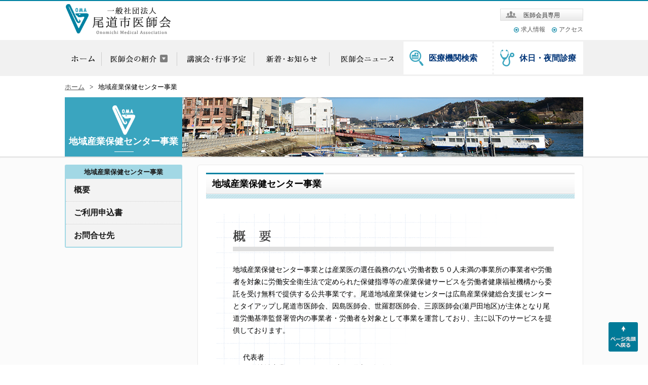

--- FILE ---
content_type: text/html
request_url: https://www.onomichi-med.or.jp/center/
body_size: 5053
content:
<!DOCTYPE html>
<html lang="ja">
	<head>
		<meta charset="utf-8">
		<meta http-equiv="X-UA-Compatible" content="IE=Edge">
		<title>地域産業保健センター事業 | 一般社団法人 尾道市医師会</title>
		<meta name="keywords" content="尾道,医師会,医療,地域産業保健センター事業" />
		<meta name="description" content="尾道市医師会の地域産業保健センター事業です。尾道市医師会は、基幹病院と密に連携を取り、さらに介護・保健・福祉が連携・協力し合っています。" />
		<meta name="viewport" content="width=device-width">
		<meta property="og:title" content="地域産業保健センター事業 | 一般社団法人 尾道市医師会">
		<meta property="og:type" content="website"><!-- / blog / article -->
		<meta property="og:description" content="尾道市医師会の地域産業保健センター事業です。尾道市医師会は、基幹病院と密に連携を取り、さらに介護・保健・福祉が連携・協力し合っています。">
		<meta property="og:url" content="..">
		<meta property="og:site_name" content="尾道市医師会">
		<link rel="SHORTCUT ICON" href="../images/fav.ico">
		<link rel="stylesheet" href="../css/base.css?1768615309">
		<link rel="index" href="http://www.onomichi-med.or.jp/index.php">
		<link rel="stylesheet" id="camera-css" href="../css/camera.css" type="text/css" media="all">
		<link rel="stylesheet" href="../css/jquery.megamenu.css" type="text/css" media="all">
 		<script src="//code.jquery.com/jquery-1.10.1.min.js"></script>
		<script src="//code.jquery.com/jquery-migrate-1.2.1.min.js"></script>
		<script src="../js/smartRollover.js" type="text/javascript"></script>
		<script src="../js/jquery.megamenu.js" type="text/javascript"></script>
		<script src="../js/scrolltopcontrol.js" type="text/javascript"></script> 
		
		<style>
		.mm-content-base .mm-content-base{position: static !important; top: inherit !important;left: inherit !important;}
		</style>

<script type="text/javascript">
	$(function(){
		$(".megamenu").megamenu(
			".megamenu",{
			width: "1024px" //メガメニュー幅
		});


		//		
		$(window).scroll(function(){
			if ($(this).scrollTop() > 100) {
				$('.pagetop').fadeIn();
			}	else {
				$('.pagetop').fadeOut();
			}
		});

		//		
		$(".pagetop").on("click", function() {
			e.preventDefault();
			$('html,body').animate({ scrollTop: 0 }, 'fast');
		});

		//		
		$( 'a' ).bind('touchstart', function(){
			$(this).addClass( 'hover' );
		}).bind('touchend', function(){
			$(this).removeClass( 'hover' );
		});

	});
</script>
<script>
  (function(i,s,o,g,r,a,m){i['GoogleAnalyticsObject']=r;i[r]=i[r]||function(){
  (i[r].q=i[r].q||[]).push(arguments)},i[r].l=1*new Date();a=s.createElement(o),
  m=s.getElementsByTagName(o)[0];a.async=1;a.src=g;m.parentNode.insertBefore(a,m)
  })(window,document,'script','//www.google-analytics.com/analytics.js','ga');

  ga('create', 'UA-60829850-2', 'auto');
  ga('send', 'pageview');

</script>
	</head>
	<body>
		<div class="sitewidth">
			<header id="header" role="banner">
				<a href=".." class="logo" style="display: block;width: 209px;"><img src="../img/logo.png" width="209" height="60" alt="一般社団法人 尾道市医師会" class="imgtop"></a>
				<div class="member"><a href="../member/">医師会員専用</a></div>
				<div class="headsub_navi clearfix">
					<p class="f12 fl-r"><a href="../outline/access.php">アクセス</a></p>
					<p class="f12 fl-r"><a href="../recruit/">求人情報</a>　</p>
				</div>
			</header>	
		</div>		
			<!---->
		<nav role="navigation">
			<div class="gnavi clearfix">
				<div class="sitewidth">
				<ul class="megamenu gnavi1">
					<li><a href="../"><img src="../img/gnavi1_off.png" width="73" height="31" alt="ホーム" class="imgtop"></a></li>
					<li style="width:152px;">
						<a href="javascript:void(0)"><img src="../img/gnavi2_off.png" width="149" height="31" alt="医師会の紹介" class="imgtop"></a>
						<div style="width:204px;">
							<img src="../img/ddmenu_top.png" width="206" height="29" alt="医師会の紹介" class="imgtop">
							<ul class="list-content clearfix" style="width:204px;">
								<li><a href="../outline/">会長あいさつ</a></li>
								<li><a href="../outline/executive.php">役員紹介</a></li>
								<li><a href="../outline/summary.php">概要・沿革</a></li>
																<li><a href="../outline/project.php">尾道市医師会独自の<br />各種プロジェクト</a></li>
								<li><a href="../outline/access.php">アクセス</a></li>
							</ul>
						</div>
					</li>
					<li><a href="../event/?type=1"><img src="../img/gnavi3_off.png" width="149" height="31" alt="講演会・行事予定" class="imgtop"></a></li>
					<li><a href="../topics/"><img src="../img/gnavi4_off.png" width="149" height="31" alt="新着・お知らせ" class="imgtop"></a></li>
					<li><a href="../news/"><img src="../img/gnavi5_off.png" width="149" height="31" alt="医師会ニュース" class="imgtop"></a></li>
					<li>
						<ul class="gnavi2">
							<li class="med-search" style="border:none;"><a href="../med-search/?r=1">医療機関検索</a></li>
							<li class="hn-medical"><a href="../hn-medical/">休日・夜間診療</a></li>
						</ul>
					</li>					
				</ul>
				</div>
			</div>
		</nav>
		<main id="main" role="main" style="margin-bottom:30px;">
			<div class="subhead_wrap">
				<div class="sitewidth clearfix">
					<!---->
					<div class="breadcrumb clearfix">
						<ul>
							<li class="home"><a href="../">ホーム</a></li>
							<li>地域産業保健センター事業</li>
						</ul>
					</div><!-- /.breadcrumb clearfix -->
					<div class="clearfix">
						<div class="ol_subhead_tag">
							<h1 class="f18">地域産業保健センター事業</h1>
						</div>
						<div class="subhead_img">
							<img src="./img/subhead_img.png" width="792" height="117" alt="地域産業保健センター事業" class="imgtop">
						</div>
					</div>
				</div>
			</div>

			<div class="submain_wrap clearfix">
				<div class="sitewidth clearfix">
					<div class="main_right clearfix">
						<h2 class="f18 ol_title">地域産業保健センター事業</h2>
							<div class="ol_wrap clearfix">
								<div class="ctbox clearfix">
									<h3 class="cttag" id="cont1"><img src="./img/sub_title1.png" width="77" height="24" alt="概要" class="imgtop"></h3>
									<p class="f14 lh24">
										地域産業保健センター事業とは産業医の選任義務のない労働者数５０人未満の事業所の事業者や労働者を対象に労働安全衛生法で定められた保健指導等の産業保健サービスを労働者健康福祉機構から委託を受け無料で提供する公共事業です。尾道地域産業保健センターは広島産業保健総合支援センターとタイアップし尾道市医師会、因島医師会、世羅郡医師会、三原医師会(瀬戸田地区)が主体となり尾道労働基準監督署管内の事業者・労働者を対象として事業を運営しており、主に以下のサービスを提供しております。
									</p>
									<p class="f14 mr20" style="padding-top:30px; padding-left:20px;">代表者<br />尾道地域産業保健センター代表(尾道市医師会会長)<br />  佐々木 伸孝</p>
								</div>
							</div>
							<div class="olsub_wrap clearfix">
								<section>
									<h3 class="subtopbelt f18 bold">１、健康診断の結果についての医師からの意見聴取<span class="f14 light">（労働安全衛生法第６６条の４）</span></h3>
									<div class="clearfix">
										<p class="f14 summary_copy mr20">労働安全衛生法に定められている健康診断で、異常の所見があった労働者に関して、その健康を保持するために必要な措置について産業医から意見を聴くことが出来ます。</p>
									</div>
								</section>

								<section>
									<h3 class="subtopbelt f18 bold">２、長時間労働者に対する面接指導<span class="f14 light">（労働安全衛生法第６６条の８）</span></h3>
									<div class="clearfix">
										<p class="f14 summary_copy mr20">時間外労働が長時間に及ぶ労働者に対し、疲労の蓄積状況の確認等産業医による面接指導を受けることが出来ます。</p>
									</div>
								</section>

								<section>
									<h3 class="subtopbelt f18 bold">３、労働者の健康管理に係る相談</h3>
									<div class="clearfix">
										<p class="f14 summary_copy mr20">労働安全衛生法に定められている健康診断で、脳・心臓疾患関係の主な検査項目(血中脂質、血圧、血糖、尿糖、心電図)に異常の所見があった労働者に対して産業医が日常生活面での指導等を行います。</p>
									</div>
								</section>

								<section>
									<h3 class="subtopbelt f18 bold" id="cont2">４、個別訪問による産業保健指導の実施</h3>
									<div class="clearfix">
										<p class="f14 summary_copy mr20">産業医が事業場を訪問し、作業環境管理、作業管理、健康管理等の状況を踏まえ、労働衛生管理について総合的な助言・指導を行います。</p>
										<p class="f14 summary_copy mr20" style="color:#0082a2;">(注意) <br />
										(1)	上記のサービスの利用に当たっては事前の申し込みが必要です。<br />
										(2)	利用回数には制限があり２回以上利用するときは利用をお断りする場合があります。<br />
										(3)	上記１～３の実施場所は主として尾道市医師会館、因島商工会議所、世羅町商工会、尾道しまなみ商工会瀬戸田支所です。尚、希望により事業場訪問もいたします。
										</p>
										<div class="centerdl-wrap">
											<p class="f14 centerdl-noice">ご利用申込用紙はこちらからダウンロードができます。</p>
											<a class="btn_dl" href="./img/application2025.pdf" target="_blank">
												<img src="../img/pdf_mark.png">
												健康相談・面接指導利用申込書(170KB)
											</a>
										</div>
									</div>
								</section>
				<style>
			
				.btn_dl{transition: all .3s;background: #39a1bb;color:#fff;font-weight: bold;font-size: 18px;text-align: center;vertical-align: middle;border-radius: 5px;text-decoration: none;display: block;padding:10px}
				.btn_dl:hover{opacity:0.7;}
				.btn_dl a{color:#fff;text-decoration: none;display: block;padding:10px}
				.btn_dl img{vertical-align: middle;}
				</style>
								<section>
									<h3 class="subtopbelt f18 bold" id="cont3">５、産業医の斡旋等</h3>
									<div class="clearfix">
										<ul class="centerlist f14">
                                        	<li>日本医師会認定産業医(尾道市医師会、因島医師会、世羅郡医師会所属)の名簿の閲覧及び産業医の斡旋。</li>
                                        	<li>広島県内の労働衛生コンサルタントの名簿、健診機関・作業環境測定機関の名簿の閲覧。</li>
                                        </ul>

                                        <p class="f14 bold mt50" style="color:#0082a2;">●お問合せ先</p>
                                        <div class="center-inq">
                                        	<p class="f18 bold mb10">尾道地域産業保健センター</p>
                                        	<p class="f14" style="padding-left:40px;">〒722-0025　尾道市栗原東2丁目4-33　(尾道市医師会館内 1F)<br />
                                        	TEL：0848-23-2277／FAX：0848-23-2296
                                        </div>
									</div>
								</section>


							</div>
						</div>

						<section>
							<div class="left_wrap clearfix">
								<div class="left_navi_wrap">
									<h3 class="left_cate">地域産業保健センター事業</h3>
									<ul class="left_navi3 clearfix f16 bold">
										<li><a href="#cont1">概要</a></li>
										<li><a href="#cont2">ご利用申込書</a></li>
										<li style="border-bottom:none;"><a href="#cont3">お問合せ先</a></li>
									</ul>
								</div>
							</div>
						</section>

					</div>
				</div>

		</main>


		<footer id="footer" role="contentinfo">
			<!---->

			<a class="pagetop" href="#">
				<img src="../img/pagetop.png" alt="ページ先頭へ戻る" width="58" height="58">
			</a>
			<div class="footer_top">
				<div class="sitewidth clearfix">
					<ul class="f14 bold">
						<li style="width:190px;">医師会の紹介</li>
						<li style="width:155px;">お知らせ・その他</li>
						<li style="width:148px;">病院を探す</li>
						<li style="width:311px;">医師会関連施設</li>
						<li style="width:220px;">医師会関連事業</li>
					</ul>
				</div>
			</div>

			<div class="footer_wrap">
				<div class="sitewidth clearfix">
					<div class="f12 footnavi"style="width:190px;">
						<p><a href="../outline">会長あいさつ</a></p>
						<p><a href="../outline/executive.php">役員紹介</a></p>
						<p><a href="../outline/summary.php">概要・沿革</a></p>
												<p><a href="../outline/project.php">尾道市医師会独自の<br />各種プロジェクト</a></p>
						<p><a href="../outline/access.php">アクセス</a></p>
					</div>
					<div class="f12 footnavi"style="width:155px;">
						<p><a href="../topics/">新着・お知らせ</a></p>
						<p><a href="../event/?type=1">講演会・行事予定</a></p>
						<p><a href="../news/">医師会ニュース</a></p>
						<p><a href="../recruit/">求人情報</a></p>
					</div>
					<div class="f12 footnavi"style="width:148px;">
						<p><a href="../med-search/">医療機関検索</a></p>
						<p><a href="../hn-medical/">休日・夜間診療</a></p>
					</div>
					<div class="f12 footnavi"style="width:298px; margin-right:13px;">
						<span class="bold">看護養成事業</span>
						<p><a target="_blank" href="http://ono-ishikai-kango.jp/">尾道市医師会看護専門学校</a></p>
						<p class="dotline"><a target="_blank" href="../junkan/">尾道准看護学院</a></p>
						<span class="bold">高齢者関連事業</span>
						<p><a href="../facilities/index.php">尾道市医師会訪問看護ステーション</a></p>
						<p><a href="../facilities/yasuraginoie.php">介護老人保健施設　やすらぎの家</a></p>
						<p><a href="../facilities/servicecenter.php">介護保険サービスセンターやすらぎ</a></p>
					</div>
					<div class="f12 footnavi"style="width:220px;">
						<p><a href="../center/">尾道地域産業保健センター</a></p>
						<p><a href="http://amakakeru.jp" target="_blank">地域連携システム天かける</a></p>
					</div>
				</div>

				<div class="foot_btm sitewidth clearfix">
					<a href=".."><div class="logo"><img src="../img/logo.png" width="209" height="60" alt="一般社団法人 尾道市医師会" class="imgtop"></div></a>
					<p class="f12 footcopy">〒722-0025　広島県尾道市栗原東２丁目4-33　TEL.0848-25-3151</p>
					<div class="member"><a href="../member/">医師会員専用</a></div>
				</div>
			</div>
		</footer>
	</body>
</html>


--- FILE ---
content_type: text/css
request_url: https://www.onomichi-med.or.jp/css/base.css?1768615309
body_size: 105615
content:
@charset "utf-8";
/*
いじくったらafter_add.scssに追記してください
*/
/* === reset-css ================================================= */
/*
html5doctor.com Reset Stylesheet
v1.6.1
Last Updated: 2010-09-17
Author: Richard Clark - http://richclarkdesign.com
Twitter: @rich_clark
*/
html,body,div,span,object,iframe,h1,h2,h3,h4,h5,h6,p,blockquote,pre,abbr,address,cite,code,del,dfn,em,img,ins,kbd,q,samp,small,strong,sub,sup,var,b,i,dl,dt,dd,ol,ul,li,fieldset,form,label,legend,table,caption,tbody,tfoot,thead,tr,th,td,article,aside,canvas,details,figcaption,figure,footer,header,menu,nav,section,summary,time,mark,audio,video{
	font-size: 100%; margin: 0; padding: 0; vertical-align: baseline; border: 0; outline: 0; background: transparent;
}

body{
	line-height: 1;
}

article,
aside,
details,
figcaption,
figure,
footer,
header,
menu,
nav,
section{
	display: block;
}

nav ul{
	list-style: none;
}

blockquote,
q{
	quotes: none;
}

blockquote:before,
blockquote:after,
q:before,
q:after{
	content: '';    content: none;
}

a{font-size: 100%;

	margin: 0; padding: 0; vertical-align: baseline; background: transparent;
}

/* change colours to suit your needs */
ins{text-decoration: none; color: #000;
	background-color: #ff9;
}

/* change colours to suit your needs */
mark{font-weight: bold; font-style: italic; color: #000;
	background-color: #ff9;
}

del{
	text-decoration: line-through;
}

abbr[title],
dfn[title]{cursor: help;

	border-bottom: 1px dotted;
}

table{border-spacing: 0;
	_border-collapse: collapse;
}

/* change border colour to suit your needs */
hr{
	display: block; height: 1px; margin: 1em 0; padding: 0; border: 0; border-top: 1px solid #ccc;
}

input,
select{
	vertical-align: middle;
}

/* === color ===================================================== */
.yellow{
	color: #fff200;
}

.red{
	color: #e80000;
}

.pink{
	color: #ed0d55;
}

.blue{
	color: #004ec6;
}

.blue2{
	color: #2b8492;
}

.green{	color: #335d34;
}

.black{	color: #3b3b3b;
}

.black2{	color: #000;
}

.orange{	color: #f26522;
}

.white{
	color: #fff;
}

.gray{
	color: #575757;
}

.gray2{
	color: #aaa;
}

/* === common ==================================================== */
/* 汎用クラス */
body{ font-family: 'Meiryo', 'メイリオ', 'Hiragino Kaku Gothic Pro', 'ヒラギノ角ゴ Pro W3', 'ＭＳ Ｐゴシック', 'Osaka';
	font-size: .8em; line-height: 1.2em; position: relative; border-top:solid 2px #0082a2;
}

button{font-family: 'Meiryo', 'メイリオ', 'Hiragino Kaku Gothic Pro', 'ヒラギノ角ゴ Pro W3', 'ＭＳ Ｐゴシック', 'Osaka';}
.imgtop{margin: 0;

	vertical-align: bottom;
}

.imgbtm{
	vertical-align: top;
}

.imgmdl{
	vertical-align: middle;
}

input.han{
	ime-mode: disabled;
}

input.zen{
	ime-mode: active;
}

textarea.han{
	ime-mode: disabled;
}

textarea.zen{
	ime-mode: active;
}

.td-n{
	text-decoration: none;
}

.td-u{
	text-decoration: underline;
}

.d-b{
	display: block;
}

.trimwidth{overflow: hidden;

	white-space: nowrap;         text-overflow: ellipsis; -webkit-text-overflow: ellipsis;      -o-text-overflow: ellipsis;
}

.clearfix:after{font-size: .1em; line-height: 0; display: block; visibility: hidden; clear: both; overflow: hidden; height: 0;

	content: '.';
}

.clearfix{
	min-height: 1px;
}

* html .clearfix{
	height: 1px; /*\*/ /*/ height: auto; overflow: hidden; /**/
}

.fl-l { float: left; }

.fl-r { float: right; }

.al-l { text-align: left; }

.al-r { text-align: right; }

.al-c { text-align: center; }

.pos-r { position: relative; }

/*font*/
.bold { font-weight: bold; }

.nobold { font-weight: normal; }

.tdu {
	text-decoration: underline;
}

.tdn{
	text-decoration: none;
}

.ta-r{
	text-align: right;
}

.ta-c{
	text-align: center;
}

.ta-l{
	text-align: left;
}

.di-b{
	display: block;
}

.light{
	font-weight: lighter;
}

.f10{
	font-size: 10px;
}

.f11{
	font-size: 11px;
}

.f12{
	font-size: 12px;
}

.f13{
	font-size: 13px;
}

.f14{
	font-size: 14px;
}

.f15{
	font-size: 15px;
}

.f16{
	font-size: 16px;
}

.f17{
	font-size: 17px;
}

.f18{
	font-size: 18px;
}

.f19{
	font-size: 19px;
}

.f20{
	font-size: 20px;
}

.f21{
	font-size: 21px;
}

.f22{
	font-size: 22px;
}

.f23{
	font-size: 23px;
}

.f24{
	font-size: 24px;
}

.f25{
	font-size: 25px;
}

.f26{
	font-size: 26px;
}

.f27{
	font-size: 27px;
}

.f28{
	font-size: 28px;
}

.f29{
	font-size: 29px;
}

.f30{
	font-size: 30px;
}

.f31{
	font-size: 31px;
}

.f32{
	font-size: 32px;
}

.m0{
	margin: 0;
}

.mt0{
	margin-top: 0;
}

.mr0{
	margin-right: 0;
}

.mb0{
	margin-bottom: 0;
}

.ml0{
	margin-left: 0;
}

.op00{
	opacity: 0;
}

.m5{
	margin: 5px;
}

.mt5{
	margin-top: 5px;
}

.mr5{
	margin-right: 5px;
}

.mb5{
	margin-bottom: 5px;
}

.ml5{
	margin-left: 5px;
}

.op01{
	opacity: .1;
}

.m10{
	margin: 10px;
}

.mt10{
	margin-top: 10px;
}

.mr10{
	margin-right: 10px;
}

.mb10{
	margin-bottom: 10px;
}

.ml10{
	margin-left: 10px;
}

.op02{
	opacity: .2;
}

.m15{
	margin: 15px;
}

.mt15{
	margin-top: 15px;
}

.mr15{
	margin-right: 15px;
}

.mb15{
	margin-bottom: 15px;
}

.ml15{
	margin-left: 15px;
}

.op03{
	opacity: .3;
}

.m20{
	margin: 20px;
}

.mt20{
	margin-top: 20px;
}

.mr20{
	margin-right: 20px;
}

.mb20{
	margin-bottom: 20px;
}

.ml20{
	margin-left: 20px;
}

.op04{
	opacity: .4;
}

.m25{
	margin: 25px;
}

.mt25{
	margin-top: 25px;
}

.mr25{
	margin-right: 25px;
}

.mb25{
	margin-bottom: 25px;
}

.ml25{
	margin-left: 25px;
}
.ml-20{
	margin-left: -20px;
}
.mr-20{
	margin-right: -20px;
}
.op05{
	opacity: .5;
}

.m30{
	margin: 30px;
}

.mt30{
	margin-top: 30px;
}

.mr30{
	margin-right: 30px;
}

.mb30{
	margin-bottom: 30px;
}

.ml30{
	margin-left: 30px;
}

.op06{
	opacity: .6;
}

.m35{
	margin: 35px;
}

.mt35{
	margin-top: 35px;
}

.mr35{
	margin-right: 35px;
}

.mb35{
	margin-bottom: 35px;
}

.ml35{
	margin-left: 35px;
}

.op07{
	opacity: .7;
}

.m40{
	margin: 40px;
}

.mt40{
	margin-top: 40px;
}

.mr40{
	margin-right: 40px;
}

.mb40{
	margin-bottom: 40px;
}

.ml40{
	margin-left: 40px;
}

.op08{
	opacity: .8;
}

.m45{
	margin: 45px;
}

.mt45{
	margin-top: 45px;
}

.mr45{
	margin-right: 45px;
}

.mb45{
	margin-bottom: 45px;
}

.ml45{
	margin-left: 45px;
}

.op09{
	opacity: .9;
}

.m50{
	margin: 50px;
}

.mt50{
	margin-top: 50px;
}

.mr50{
	margin-right: 50px;
}

.mb50{
	margin-bottom: 50px;
}

.ml50{
	margin-left: 50px;
}

.op010{
	opacity: 1;
}

.p0{
	padding: 0;
}

.p0{
	padding: 0;
}

.pt0{
	padding-top: 0;
}

.pr0{
	padding-right: 0;
}

.pb0{
	padding-bottom: 0;
}

.pl0{
	padding-left: 0;
}

.br0{
	border-radius: 0;
}

.p1{
	padding: 2px;
}

.p5{
	padding: 5px;
}

.pt2{
	padding-top: 2px;
}

.pr2{
	padding-right: 2px;
}

.pb2{
	padding-bottom: 2px;
}

.pl2{
	padding-left: 2px;
}

.br1{
	border-radius: 1px;
}

.p2{
	padding: 4px;
}

.p10{
	padding: 10px;
}

.pt4{
	padding-top: 4px;
}

.pr4{
	padding-right: 4px;
}

.pb4{
	padding-bottom: 4px;
}

.pl4{
	padding-left: 4px;
}

.br2{
	border-radius: 2px;
}

.p3{
	padding: 6px;
}

.p15{
	padding: 15px;
}

.pt6{
	padding-top: 6px;
}

.pr6{
	padding-right: 6px;
}

.pb6{
	padding-bottom: 6px;
}

.pl6{
	padding-left: 6px;
}

.br3{
	border-radius: 3px;
}

.p4{
	padding: 8px;
}

.p20{
	padding: 20px;
}

.pt8{
	padding-top: 8px;
}

.pr8{
	padding-right: 8px;
}

.pb8{
	padding-bottom: 8px;
}

.pl8{
	padding-left: 8px;
}

.br4{
	border-radius: 4px;
}

.p5{
	padding: 10px;
}

.p25{
	padding: 25px;
}

.pt10{
	padding-top: 10px;
}

.pr10{
	padding-right: 10px;
}

.pb10{
	padding-bottom: 10px;
}

.pl10{
	padding-left: 10px;
}

.br5{
	border-radius: 5px;
}

.p6{
	padding: 12px;
}

.p30{
	padding: 30px;
}

.pt12{
	padding-top: 12px;
}

.pr12{
	padding-right: 12px;
}

.pb12{
	padding-bottom: 12px;
}

.pl12{
	padding-left: 12px;
}

.br6{
	border-radius: 6px;
}

.p7{
	padding: 14px;
}

.p35{
	padding: 35px;
}

.pt14{
	padding-top: 14px;
}

.pr14{
	padding-right: 14px;
}

.pb14{
	padding-bottom: 14px;
}

.pl14{
	padding-left: 14px;
}

.br7{
	border-radius: 7px;
}

.p8{
	padding: 16px;
}

.p40{
	padding: 40px;
}

.pt16{
	padding-top: 16px;
}

.pr16{
	padding-right: 16px;
}

.pb16{	padding-bottom: 16px;}
.pl16{	padding-left: 16px;}
.br8{	border-radius: 8px;}
.p9{	padding: 18px;}
.p45{	padding: 45px;}
.pt18{	padding-top: 18px;}
.pr18{	padding-right: 18px;}
.pb18{	padding-bottom: 18px;}
.pl18{	padding-left: 18px;}
.br9{	border-radius: 9px;}
.p10{	padding: 20px;}
.p50{	padding: 50px;}
.pt20{	padding-top: 20px;}
.pr20{	padding-right: 20px;}
.pb20{	padding-bottom: 20px;}
.pl20{	padding-left: 20px;}
.br10{	border-radius: 10px; }

.lh10{	line-height: 1;}
.lh11{	line-height: 1.1;}
.lh12{	line-height: 1.2;}
.lh13{	line-height: 1.3;}
.lh14{	line-height: 1.4;}
.lh15{	line-height: 1.5;}

.lh16{	line-height: 1.6;}
.lh17{	line-height: 1.7;}
.lh18{	line-height: 1.8;}
.lh19{	line-height: 1.9;}
.lh12	{ line-height:12px; }
.lh18	{ line-height:18px; }
.lh20	{ line-height:20px; }
.lh24	{ line-height:24px; }
.lh27	{ line-height:27px; }

.font-meiryo { font-family: "Meiryo", "メイリオ", "Osaka"; }

html, body { min-width: 1024px; }

.breadcrumb ul li { float: left; list-style-type: none; margin-bottom:10px; }
.breadcrumb ul li.home:before { content: ''; margin: 0; }
.breadcrumb ul li:before { content: '>'; margin: 0 10px; }
.breadcrumb ul li a:link,.breadcrumb ul li a:visited 	{ color:#545454; text-decoration:underline; }
.breadcrumb ul li a:hover,.breadcrumb ul li a:active	{ color:#545454; text-decoration:none; }

/* === 追加修正 ================================================== */

.font-meiryo{
	font-family: 'Meiryo', 'メイリオ', 'Osaka';
}

.sitewidth{position: relative; width:1024px;
	margin: 0 auto;
}

@media print{
	.sitewidth
	{
		width: 1024px;
	}
	.pagetop
	{
		display: none;
	}
}
a{
	color: blue;
}

.m0a{margin-right: auto;
	margin-left: auto;
}

html,
body{line-height: 1.5;

	min-width:1024px; -webkit-text-size-adjust: 100%;
}

input,
select,
textarea{
	box-shadow: 1px 2px 4px rgba(0, 0, 0, .3) inset;
}
input:focus,
select:focus,
textarea:focus{
	box-shadow: 0 0 5px #937d1f, 1px 2px 4px rgba(0, 0, 0, .3) inset;
}

header{
	margin-bottom: 4px;
}

header p.headcopy{font-weight: normal; position: absolute; top: 15px; left: 307px; width: 288px;

	color: #7d7d7d;
}

header .logo{
	margin-top: 6px; margin-bottom:11px;
}
.member{
	position: absolute; top: 9px; right: 0; text-align:center;
}

.bxsw	{ box-shadow:0 1px 1px 1px rgba(0,0,0,0.1);-webkit-box-shadow:0 1px 1px 1px rgba(0,0,0,0.1);-moz-box-shadow:0 1px 1px 1px rgba(0,0,0,0.1); }

.bxsw2	{ box-shadow: 0 3px 3px -2px rgba(0,0,0,0.3);-webkit-box-shadow: 0 3px 3px -2px rgba(0,0,0,0.3);-moz-box-shadow: 0 3px 3px -2px rgba(0,0,0,0.3); }

.bxsw3	{ box-shadow:inset 0 2px 2px 2px rgba(0,0,0,0.2);-webkit-box-shadow:inset 0 2px 2px 2px rgba(0,0,0,0.2);-moz-box-shadow:inset 0 2px 2px 2px rgba(0,0,0,0.2); }

.bxsw4	{ box-shadow:inset 0 1px 1px 1px rgba(0,0,0,0.1);-webkit-box-shadow:inset 0 1px 1px 1px rgba(0,0,0,0.1);-moz-box-shadow:inset 0 1px 1px 1px rgba(0,0,0,0.1); }

.bxsw5	{ box-shadow: 0 3px 0 0 rgba(0,0,0,0.2);-webkit-box-shadow: 0 3px 0 0 rgba(0,0,0,0.2);-moz-box-shadow: 0 3px 0 0 rgba(0,0,0,0.2); }

.bxsw6	{ box-shadow:inset 0 1px 1px 1px rgba(0,0,0,0.2);-webkit-box-shadow:inset 0 1px 1px 1px rgba(0,0,0,0.2);-moz-box-shadow:inset 0 1px 1px 1px rgba(0,0,0,0.2); }



header .member a:link,header .member a:visited	{ display:block; width:164px; height:20px; background:url('../img/member_btn_off.png') no-repeat right top; color:#303030; text-decoration:none; padding:4px 0 0 0; margin:0; font-size:12px; }
header .member a:hover,header .member a:active	{ display:block; width:164px; height:20px; background:url('../img/member_btn_on.png') no-repeat right top; color:#303030; text-decoration:none; padding:4px 0 0 0; margin:0; font-size:12px; }

.headsub_navi	{ position: absolute; top:41px; right: 0; list-style:none; width:164px; }
.headsub_navi p	{ background:url('../img/arw1.png') no-repeat left center; padding-left:15px; }
.headsub_navi p a:link,.headsub_navi p a:visited	{ color:#545454; text-decoration:none; }
.headsub_navi p a:hover,.headsub_navi p a:active	{ color:#545454; text-decoration:underline; }

.gnavi				{ background:#f1f1f1; width:100%; height:71px; }
ul.gnavi1			{ list-style:none; margin:0; padding:24px 0 16px 0; position:relative; z-index:999; }
ul.gnavi1 li			{ float:left; padding:0; text-align:left; }

ul.gnavi2			{ background:#ffffff; list-style:none; margin:3px 0; padding:0; width:355px; height:65px; font-size:16px; font-weight:bold; position:absolute; right:0; top:0; }
ul.gnavi2 li		{ float:left; width:171px; height:65px; border-left:dotted 4px #f1f1f1; }
ul.gnavi2 li a:link,ul.gnavi2 li a:visited	{ display:block; color:#003578; text-decoration:none; }
ul.gnavi2 li a:hover,ul.gnavi2 li a:active	{ display:block; color:#003578; text-decoration:underline; }

ul.gnavi2 li.med-search			{ background:url('../img/search_icon.png') no-repeat 12px center; padding:21px 0 20px 50px; width:125px; height:24px; }
ul.gnavi2 li.hn-medical			{ background:url('../img/shinryo_icon.png') no-repeat 12px center; padding:21px 0 20px 50px; width:125px; height:24px; }

.contbtn_wrap		{ background:#f0f0f0; width:100%; height:266px; margin:0; padding:0; }
.contbtn			{ position:relative; padding:0; margin:0 auto; }
ul.contmain_btn			{ list-style:none; padding:0; margin:0; position:absolute; top:-14px; }
ul.contmain_btn li		{ float:left; margin-left:1px; width:255px; height:170px; text-align:center; background:#ffffff; }

ul.contmain_btn li.contbtn1 a:link,ul.contmain_btn li.contbtn1 a:visited	{ display:block; background:url('../img/cnt_icon1_off.png') no-repeat center 18px; text-decoration:none; color:#003578; width:255px; height:170px; margin-left:0; }
ul.contmain_btn li.contbtn1 a:hover,ul.contmain_btn li.contbtn1 a:active	{ display:block; background:url('../img/cnt_icon1_on.png') no-repeat center 18px; text-decoration:none; color:#ffffff; width:255px; height:170px; margin-left:0; }

ul.contmain_btn li.contbtn2 a:link,ul.contmain_btn li.contbtn2 a:visited	{ display:block; background:url('../img/cnt_icon2_off.png') no-repeat center 18px; text-decoration:none; color:#003578; width:255px; height:170px; }
ul.contmain_btn li.contbtn2 a:hover,ul.contmain_btn li.contbtn2 a:active	{ display:block; background:url('../img/cnt_icon2_on.png') no-repeat center 18px; text-decoration:none; color:#ffffff; width:255px; height:170px; }

ul.contmain_btn li.contbtn3 a:link,ul.contmain_btn li.contbtn3 a:visited	{ display:block; background:url('../img/cnt_icon3_off.png') no-repeat center 18px; text-decoration:none; color:#003578; width:255px; height:170px; }
ul.contmain_btn li.contbtn3 a:hover,ul.contmain_btn li.contbtn3 a:active	{ display:block; background:url('../img/cnt_icon3_on.png') no-repeat center 18px; text-decoration:none; color:#ffffff; width:255px; height:170px; }

ul.contmain_btn li.contbtn4 a:link,ul.contmain_btn li.contbtn4 a:visited	{ display:block; background:url('../img/cnt_icon4_off.png') no-repeat center 18px; text-decoration:none; color:#003578; width:255px; height:170px; }
ul.contmain_btn li.contbtn4 a:hover,ul.contmain_btn li.contbtn4 a:active	{ display:block; background:url('../img/cnt_icon4_on.png') no-repeat center 18px; text-decoration:none; color:#ffffff; width:255px; height:170px; }

ul.contmain_btn li.contbtn5 a:link,ul.contmain_btn li.contbtn5 a:visited	{ display:block; background:url('../img/cnt_icon5_off.png') no-repeat center 18px; text-decoration:none; color:#003578; width:255px; height:170px; }
ul.contmain_btn li.contbtn5 a:hover,ul.contmain_btn li.contbtn5 a:active	{ display:block; background:url('../img/cnt_icon5_on.png') no-repeat center 18px; text-decoration:none; color:#ffffff; width:255px; height:170px; }

span.cont_title		{ display:block; padding-top:92px; }
span.cont_title_en	{ display:block; padding-top:12px; }

.hover1		{ cursor:pointer; background:#3aa5bf;}


ul.contsub_btn		{ list-style:none; padding:0; margin:0; position:absolute; top:159px; }
ul.contsub_btn li	{ float:left; width:336px; height:50px; padding:0; margin-left:7px; margin-bottom:1px; background:#ffffff; }

ul.contsub_btn li a:link,ul.contsub_btn li a:visited	{ display:block; width:310px; height:22px; padding:14px 13px; }
ul.contsub_btn li a:hover,ul.contsub_btn li a:active	{ display:block; width:310px; height:22px; padding:14px 13px; }

ul.contsub_btn li.blocks_two a:link,ul.contsub_btn li.blocks_two a:visited	{ display:block; width:481px; height:22px; padding:12px 15px; }
ul.contsub_btn li.blocks_two a:hover,ul.contsub_btn li.blocks_two a:active	{ display:block; width:481px; height:22px; padding:12px 15px; }

ul.contsub_btn li img	{ float:left; margin-right:20px; }
ul.contsub_btn li a:link span,ul.contsub_btn li a:visited span	{ float:left; padding-right:4px; color:#3f3f3f; text-decoration:none; }
ul.contsub_btn li a:hover span,ul.contsub_btn li a:active span	{ float:left; padding-right:4px; color:#ffffff; text-decoration:none; }


ul.contsub_btn li span.f12	{ padding-top:6px; line-height:14px }

ul.contsub_btn_tmp		{ list-style:none; padding:0; margin:0; position:absolute; top:159px; }
ul.contsub_btn_tmp li	{ float:left; width:508px; height:50px; padding:0; margin-left:7px; margin-bottom:1px; background:#ffffff; }

ul.contsub_btn_tmp li a:link,ul.contsub_btn_tmp li a:visited,ul.contsub_btn_tmp li a:hover,ul.contsub_btn_tmp li a:active	{ display:block; width:485px; height:22px; padding:14px 13px;}

ul.contsub_btn_tmp li img	{ float:left; margin-right:20px; }
ul.contsub_btn_tmp li a:link span,ul.contsub_btn_tmp li a:visited span	{ float:left; padding-right:4px; color:#3f3f3f; text-decoration:none; }
ul.contsub_btn_tmp li a:hover span,ul.contsub_btn_tmp li a:active span	{ float:left; padding-right:4px; color:#3f3f3f; text-decoration: underline;  }


ul.contsub_btn li span.f12	{ padding-top:6px; line-height:14px }

.ls_wrap		{ width:100%; background:#f9f9f9 url('../img/topics_headbg.png') repeat-x; margin-bottom:10px; }
.topics_head		{ width:232px; height:75px; border-bottom:solid 3px #369ab2; position:relative; }
.topics_head img	{ position:absolute; left:20px; bottom:7px; }
.topics_head p	{ position:absolute; left:109px; bottom:6px; color:#6c6c6c; }
.ls_wrap h2		{ float:left; padding:15px 0 17px 11px; color:#202020; }

.goto_ls		{ float:right; width:214px; height:32px; background:#3aa5bf url('../img/arw2.png') no-repeat 95% center; margin-top:7px; }
.goto_ls p 		{ text-align:center; padding:10px 0; line-height:14px; }
.goto_ls p a:link,.goto_ls p a:visited	{ color:#ffffff; text-decoration:none; }
.goto_ls p a:hover,.goto_ls p a:active	{ color:#ffffff; text-decoration:underline; }

.ls_box			{ border:solid #d6d6d6; border-width:0 1px 0 1px; padding:4px 30px; margin-bottom:20px; width:963px; }
.ls_box	ul		{ width:471px; list-style:none; padding:0; margin:0; }
.ls_box	ul li	{ width:471px; /*height:128px;*/ padding:0; margin:0; border-bottom:dotted 1px #c4c4c4; }
.ls_box	ul li a:link,.ls_box ul li a:visited	{ display:block; width:471px; height:137px; padding:14px 0 11px 0; margin:0; background:none; color:#202020; text-decoration:none; }
.ls_box	ul li a:hover,.ls_box ul li a:active	{ display:block; width:471px; height:137px; padding:14px 0 11px 0; margin:0; background:#ffffff; color:#202020; text-decoration:none; }

span.ls_name	{ float:left; background:#efefef; border-radius:3px; color:#515151; padding:4px 20px 4px 4px; line-height:12px; }
span.ls_name img	{ margin-right:7px; }
span.newsimg	{ float:right;  border:solid 1px #c4c4c4; margin:10px 15px 0 15px; }
span.newsimg img	{max-width: 180px; max-height: 180px; width: auto; height: auto;}
span.ls_date	{ display:block; width:270px; background:#f0f6d1; border-radius:3px; color:#202020; padding:3px 10px; margin:10px 0 6px 18px; line-height:18px; }
span.ls_title	{ display:block; color:#202020; padding:3px 0 0 26px; line-height:20px; }

.news_wrap		{ width:100%; background:#ffffff url('../img/topics_headbg.png') repeat-x; }
.news_wrap2		{ width:497px; margin-bottom:10px; }
.newswidth		{ width:497px; border-bottom:solid 1px #b5b5b5; }
.newswidth h2	{ float:left; padding:11px 0 15px 11px; color:#202020; }
.goto_news		{ float:right; width:110px; height:22px; background:#f0f2f3 url('../img/arw1.png') no-repeat 95% center; margin-top:15px; }
.goto_news p 	{ text-align:center; padding:5px 0; line-height:12px; }
.goto_news p a:link,.goto_news p a:visited	{ color:#202020; text-decoration:none; }
.goto_news p a:hover,.goto_news p a:active	{ color:#202020; text-decoration:underline; }
.news_box		{ width:497px; height:404px; float:left; overflow-x:hidden; }

.news_box ul	{ width:497px; list-style:none; padding:0; margin:0; }
.news_box ul li	{ min-height:127px; padding:0; margin:0; border-bottom:dotted 1px #c4c4c4; }
.news_box ul li a:link,.news_box ul li a:visited	{ display:block; min-height:91px; padding:18px 20px; margin:0; background:none; color:#202020; text-decoration:none; }
.news_box ul li a:hover,.news_box ul li a:active	{ display:block; min-height:91px; padding:18px 20px; margin:0; background:#f9f9f9; color:#202020; text-decoration:none; }

span.ns_name	{ float:left; background:#efefef; border-radius:3px; color:#515151; padding:4px 20px 4px 4px; line-height:12px; }
span.ns_name img	{ margin-right:7px; }
span.ns_date	{ display:block; width:304px; color:#202020; padding:10px 0 4px 0; margin:0; line-height:12px; }
span.ns_title	{ display:block; color:#202020; padding:3px 0 3px 0; line-height:14px; }
span.newsimg2	{ float:right; border:solid 1px #c4c4c4; margin:8px 10px 0 28px; }
span.newsimg2 img	{max-width: 180px; max-height: 180px; width: auto; height: auto;text-align: center;}
span.ns_date img	{ margin-left:10px;}
span.ns_copy	{ display:block; color:#676767; padding:0 20px 0 0; line-height:18px; }

.rec_wrap		{ width:100%; background:url('../img/topics_headbg.png') repeat-x; }
.goto_rec		{ float:right; width:192px; height:22px; background:#f0f2f3 url('../img/arw1.png') no-repeat 95% center; margin-top:15px; }
.goto_rec p 		{ text-align:center; padding:5px 0; line-height:14px; }
.goto_rec p a:link,.goto_rec p a:visited	{ color:#202020; text-decoration:none; }
.goto_rec p a:hover,.goto_rec p a:active	{ color:#202020; text-decoration:underline; }

.rec_wrap h2	{ float:left; padding:11px 0 15px 11px; color:#202020; }
.rec_btm		{ width:100%; background:url('../img/recruit_bg.png'); margin-bottom:50px; }
.rec_btmbox		{ background:url('../img/recruit_tips.png') no-repeat 66px top; padding:16px 15px 16px 15px; margin:0 auto; width:994px; }
.rec_btmbox ul	{ list-style:none; margin:0; padding:0; }
.rec_btmbox ul li	{ float:left; width:242px; height:137px; margin-right:11px; border-radius:5px; padding:0; }
.rec_btmbox ul li a:link,.rec_btmbox ul li a:visited	{ display:block; width:218px; height:113px; padding:12px; background:#ffffff; text-decoration:none; color:#202020; }
.rec_btmbox ul li a:hover,.rec_btmbox ul li a:active	{ display:block; width:218px; height:113px; padding:12px; background:#f9f9f9; text-decoration:none; color:#202020; }

span.rec_name	{ display:block; background:#efefef; border-radius:3px; color:#515151; padding:4px 0 4px 4px; line-height:12px; }
span.rec_name img	{ margin-right:7px; }
span.rec_title	{ display:block; background:#f0f6d1; color:#202020; padding:3px 0; margin:7px 0 8px 0; line-height:18px; text-align:center; }

.rec_more	{ float:right; width:221px; height:135px; maegin-right:11px; border:solid 1px #cfcfcf; border-radius:5px; padding:0; position:relative; }
.rec_more a:link,.rec_more a:visited	{ display:block; width:221px; height:135px; border-radius:5px; text-decoration:none; color:#202020; background:url('../img/more_btnbg.png') no-repeat center center; }
.rec_more a:hover,.rec_more a:active	{ display:block; width:221px; height:135px; border-radius:5px; text-decoration:none; color:#202020; background:url('../img/more_btnbg_on.png') no-repeat center center; }
span.arrow		{ position:absolute; left:-6px; top:52px; }
span.more_copy	{ position:absolute; left:27px; top:30px; width:139px; }
span.more_icon	{ position:absolute; right:18px; top:52px; }

ul.bnr_list		{ list-style:none; margin:0 0 0 0; padding:0 0 30px 0; }
ul.bnr_list li	{ float:left; width:332px; margin-left:14px; }


/* footer */
footer .pagetop{
	position: fixed; right:20px; bottom:20px;
}
.footer_top		{ width:100%; height:14px; background:#e5e5e5; padding:10px 0 10px 0; margin:0; line-height:14px; }
.footer_top ul	{ list-style:none; margin:0; padding:0; }
.footer_top ul li	{ float:left; color:#333333; }
.footer_wrap	{ width:100%; margin-bottom:10px; padding-bottom:18px; border-bottom:solid 3px #0082a2; }
.footnavi		{ float:left; margin:0; padding-top:14px; background:url('../img/foot_tips.png') no-repeat 14px top; line-height:12px; }
.footnavi p a:link,.footnavi p a:visited	{ display:block; background:url('../img/footacs.png') no-repeat 3px 3px; padding-left:12px; margin-bottom:8px; color:#333333; text-decoration:none; }
.footnavi p a:hover,.footnavi p a:active	{ display:block; background:url('../img/footacs.png') no-repeat 3px 3px; padding-left:12px; margin-bottom:8px; color:#333333; text-decoration:underline; }
.footnavi p.dotline	{ border-bottom:dotted 1px #c4c4c4; margin-bottom:9px; }
.footnavi span	{ display:block; margin-bottom:8px; color:#333333; }

.foot_btm		{ position:relative; height:60px; }
.foot_btm div.logo		{ position:absolute; top:0; left:0;}
.foot_btm p.footcopy		{ position:absolute; top:49px; left:234px; color:#7f7f7f; }

.foot_btm div.member	{ position:absolute; top: 39px; right: 0; text-align:center; }

.foot_btm div.member a:link,.foot_btm div.member a:visited	{ display:block; width:164px; height:20px; background:url('../img/member_btn_off.png') no-repeat right top; color:#303030; text-decoration:none; padding:4px 0 0 0; margin:0; font-size:12px; }
.foot_btm div.member a:hover,.foot_btm div.member a:active	{ display:block; width:164px; height:20px; background:url('../img/member_btn_on.png') no-repeat right top; color:#303030; text-decoration:none; padding:4px 0 0 0; margin:0; font-size:12px; }

/* event */
.subhead_wrap		{ background:#ffffff; padding-top:13px; }
.ev_subhead_tag		{ float:left; width:232px; height:117px; background:#3aa5bf url('../event/img/icon.png') no-repeat center 16px; text-align:center; padding:0;  }
.ev_subhead_tag h1		{ color:#ffffff; padding-top:77px; line-height:20px; }
.subhead_img		{ float:right; position:relative; width: 792px;}

.submain_wrap		{ width:100%; background:#fbfbfb; padding:16px 0 30px 0; box-shadow:inset 0 3px 3px -2px rgba(0,0,0,0.2);-webkit-box-shadow:inset 0 3px 3px -2px rgba(0,0,0,0.2);-moz-box-shadow:inset 0 3px 3px -2px rgba(0,0,0,0.2); }
.main_right			{ float:right; width:738px; border:solid 1px #eaeaea; border-radius:5px; background:#FFFFFF; padding:15px 11px 50px 11px; }

.ev_title			{ background:url('../img/memo_icon.png') no-repeat left top; padding-left:29px; margin-bottom:8px;  }
.ev_calendar		{ width:718px; height:147px; background:url('../event/img/calendar_bg.png') repeat-x; border-top:solid 1px #d3d3d3; padding:10px 10px 0 10px; }
.month_btn			{ width:101px; height:26px; background:url('../event/img/month_prv.png') no-repeat; text-align:center; padding-top:8px; color:#515151; line-height:14px; }
.month_btn a:link,.month_btn a:visited		{ display:block; width:101px; height:26px; color:#515151; text-decoration:none; }
.month_btn a:hover,.month_btn a:active		{ display:block; width:101px; height:26px; color:#515151; text-decoration:underline; }

.month_tab			{ display:block; width:242px; height:21px; background:url('../event/img/month_tab.png') no-repeat center center; padding:10px 23px; margin-left:112px; color:#1b1b1b; text-align:center; line-height:24px; }
.day_box			{ width:718px; height:22px; background:#ffffff; border-radius:3px; text-align:center; padding:14px 0 10px 0; margin:0 auto; text-align:center; }
.day_box ul			{ list-style:none; margin:0; padding:0 18px; text-align:right; }
.day_box ul li		{ float:left; width:21px; text-align:center; border-left:solid 1px #a2a2a2; color:#a2a2a2; line-height:14px; margin:0; padding:1px 0; }
.day_box ul li.h_day	{ background:#fddde4; }
.day_box ul li.here		{ background:#fddde4; position:relative; }
.day_box ul li.here img	{ position:absolute; bottom:-8px; left:8px;}
.day_box ul li a:link,.day_box ul li a:visited	{ color:#202020; font-weight:bold; text-decoration:underline; }
.day_box ul li a:hover,.day_box ul li a:active	{ color:#202020; font-weight:bold; text-decoration:none; }

.bxsw1				{ box-shadow:0 1px 1px 1px rgba(0,0,0,0.1);-webkit-box-shadow:0 1px 1px 1px rgba(0,0,0,0.1);-moz-box-shadow:0 1px 1px 1px rgba(0,0,0,0.1); }

.ev_tab ul			{ list-style:none; margin:10px 50px 0 30px; padding:0; width:658px; }
.ev_tab ul li		{ float:left; width:309px; height:50px; margin-left:20px; padding:0; }
.ev_tab ul li a:link,.ev_tab ul li a:visited	{ display:block; width:309px; height:36px; padding-top:14px; background:url('../event/img/ev_tab_off.png') no-repeat center center; text-align:center; color:#595959; font-weight:lighter; }
.ev_tab ul li a:hover,.ev_tab ul li a:active,.ev_tab ul li.active	{ display:block; width:309px; height:36px; padding-top:14px; background:url('../event/img/ev_tab_on.png') no-repeat center center; text-align:center; color:#595959; font-weight:bold; }
.ev_tab ul li span.tab_icon1	{ display:block; width:309px; height:50px; background:url('../event/img/tab_icon1.png') no-repeat 16px top; }
.ev_tab ul li span.tab_icon2	{ display:block; width:309px; height:50px; background:url('../event/img/tab_icon2.png') no-repeat 16px 3px; }

.evtopis_wrap		{ width:718px; margin:0 auto; padding:21px 0 0 0; }
h3.ev_belt			{ background:#f4f4f4 url('../event/img/ev_beltbg.png') repeat-x; height:24px; border-bottom:dotted 1px #c4c4c4; padding:10px 11px 0 11px; margin-top:2px; line-height:18px; }

.evtopis_wrap ul		{ width:689px; list-style:none; padding:0; margin-left:29px; }
.evtopis_wrap ul li		{ width:689px; min-height:108px; padding:0; margin:0; border-bottom:dotted 1px #c4c4c4; }
.evtopis_wrap ul li a:link,.evtopis_wrap ul li a:visited	{ display:block; width:689px; min-height:83px; padding:14px 0 11px 0; margin:0; background:none; color:#202020; text-decoration:none; }
.evtopis_wrap ul li a:hover,.evtopis_wrap ul li a:active	{ display:block; width:689px; min-height:83px; padding:14px 0 11px 0; margin:0; background:#f6f7f0; color:#202020; text-decoration:none; }

span.icon-ii	{ display:inline-block; background:url('../img/newsacs_ii.png')  no-repeat left 1px; padding-left:17px; }
span.icon-pk	{ display:inline-block; background:url('../img/newsacs_pk.png') no-repeat left 1px; padding-left:17px; }
span.icon-bl	{ display:inline-block; background:url('../img/newsacs_bl.png') no-repeat left 1px; padding-left:17px; }
span.icon-or	{ display:inline-block; background:url('../img/newsacs_or.png') no-repeat left 1px; padding-left:17px; }
span.icon-yl	{ display:inline-block; background:url('../img/newsacs_yl.png') no-repeat left 1px; padding-left:17px; }
span.icon-gr	{ display:inline-block; background:url('../img/newsacs_gr.png') no-repeat left 1px; padding-left:17px; }
span.icon-pp	{ display:inline-block; background:url('../img/newsacs_pp.png') no-repeat left 1px; padding-left:17px; }

span.ev_name	{ float:left; background:#efefef; border-radius:3px; color:#515151; padding:4px 20px 4px 4px; line-height:12px; }
span.ev_img		{ float:right; width:78px; border:solid 1px #c4c4c4; margin:0 12px 0 20px; }
span.ev_date	{ display:block; width:538px; background:#f0f6d1; border-radius:3px; color:#202020; padding:3px 10px; margin:10px 0 6px 18px; line-height:18px; }
span.ev_sub		{ display:block; color:#202020; padding:3px 0 0 28px; line-height:20px; }

/* left area
.left_wrap		{ float:left; width:232px; }
.left_cate		{ width:232px; background:#a2d8e5; padding:7px 0; line-height:12px; border-radius:3px 3px 0 0; color:#1a1a1a; text-align:center; }
ul.left_navi	{ width:228px; list-style:none; padding:0; margin:0 0 10px 0; border:solid 2px #a2d8e5; border-radius:0 0 3px 3px; }
ul.left_navi li	{ float:left; width:228px; height:38px; border-bottom:dotted 1px #c7c7c7; padding:0; }
ul.left_navi li a:link,ul.left_navi li a:visited	{ display:block; width:196px; height:14px; padding:12px 16px; color:#1a1a1a; text-decoration:none; background:#fbfbfb; }
ul.left_navi li a:hover,ul.left_navi li a:active,ul.left_navi li.active	{ display:block; width:196px; height:14px; padding:12px 16px; color:#1a1a1a; text-decoration:none; background:#f3f3f3; font-weight:bold; }

ul.left_navi li span { display:block; padding:0; color:#1a1a1a; text-decoration:none; text-align:right; line-height:14px; }
ul.left_navi li span.ln_all		{ float:right; padding:10px 0 0 0; color:#8d8d8d; text-decoration:none; text-align:right; line-height:10px; }
 */

/* left area */
.left_wrap		{ float:left; width:232px; }
.left_navi_wrap	{ width:228px; border:solid 2px #a2d8e5; border-radius:3px 3px 3px 3px; margin-bottom:10px; }
.left_cate		{ width:228px; background:#a2d8e5; padding:7px 0; line-height:12px; color:#1a1a1a; text-align:center; }

ul.left_navi	{ width:228px; list-style:none; padding:0; margin:0 0 0 0; }
ul.left_navi li	{ float:left; width:228px; min-height:38px; border-bottom:dotted 1px #c7c7c7; padding:0; position:relative; }
ul.left_navi li a:link,ul.left_navi li a:visited	{ display:block; width:196px; min-height:14px; padding:12px 16px; color:#1a1a1a; text-decoration:none; background:#f3f3f3; }
ul.left_navi li a:hover,ul.left_navi li a:active,ul.left_navi li.active	{ display:block; width:196px; min-height:14px; padding:12px 16px; color:#1a1a1a; text-decoration:none; background:#fbfbfb; font-weight:bold; }
ul.left_navi li.active2	{ display:block; width:196px; min-height:14px; padding:12px 16px; color:#1a1a1a; text-decoration:none; background:#ffffff url('../img/arw7.png') no-repeat 95% center; }


ul.left_navi li span { display:block; padding:0; color:#1a1a1a; text-decoration:none; text-align:right; line-height:14px; }
ul.left_navi li span.ln_all		{ position:absolute; right:8px; bottom:5px; color:#8d8d8d; text-decoration:none; font-size:10px; }

ul.left_navi2		{ width:220px; list-style:none; padding:4px; margin:0 0 0 0; line-height:14px; }
ul.left_navi2 li	{ width:208px; height:28px; padding:6px; margin-bottom:4px; background:#efefef; border-radius:3px; position:relative; }
ul.left_navi2 li a:link,ul.left_navi2 li a:visited	{ display:block; color:#515151; text-decoration:none; font-weight:lighter; }
ul.left_navi2 li a:hover,ul.left_navi2 li a:active,ul.left_navi2 li.active	{ display:block; color:#171717; text-decoration:none; font-weight:bold; }

ul.left_navi2 li span.ln_all		{ position:absolute; right:5px; bottom:5px; color:#8d8d8d; text-decoration:none; font-size:10px; }


ul.left_navi3	{ width:228px; list-style:none; padding:0; margin:0 0 0 0; line-height:20px; }
ul.left_navi3 li	{ width:228px; height:auto; border-bottom:dotted 1px #c7c7c7; padding:0; }
ul.left_navi3 li a:link,ul.left_navi3 li a:visited	{ display:block; width:196px; min-height:15px; padding:12px 16px; color:#1a1a1a; text-decoration:none; background:#f3f3f3; }
ul.left_navi3 li a:hover,ul.left_navi3 li a:active	{ display:block; width:196px; min-height:15px; padding:12px 16px; color:#1a1a1a; text-decoration:none; background:#fbfbfb; font-weight:bold; }
ul.left_navi3 li.active	{ display:block; width:196px; min-height:15px; padding:12px 16px; color:#1a1a1a; text-decoration:none; background:#ffffff url('../img/arw7.png') no-repeat 95% center; }


.evdetail_wrap			{ width:718px; margin:0 auto; padding:21px 0 0 0; }
.evdetail_wrap h3		{ background:#f0f6d1; padding:15px 11px; margin-bottom:15px; line-height:18px; color:#202020; }

.evdetail_wrap2			{ width:679px; margin-left:39px; }
.detail_img				{ border:solid 1px #c4c4c4; position:relative; z-index:1000; }
/*.detail_img1			{ width:687px; min-height:227px; background:url('../event/img/detail_imgl.png') no-repeat center top; }*/
.detail_bg				{ width:687px; min-height:227px; }
.detail_img2			{ width:687px; min-height:227px; background:url('../topics/img/detail_img.png') no-repeat center top; }
.detail_img3			{ width:687px; min-height:227px; background:url('../news/img/detail_img.png') no-repeat center top; }
p.trg_btn				{ position:absolute; right:0; bottom:0; z-index:1001; }
p.detail_copy			{ border:dotted #c4c4c4; border-width:1px 0; padding:10px 0; margin-bottom:17px; line-height:22px; color:#2b2b2b; font-size: 16px; }

.openlanguage			{ background:url('../event/img/close_btn.png') no-repeat right bottom; }
.closedlanguage			{ background:url('../event/img/open_btn.png') no-repeat right bottom; }
.longimg				{ background:none; text-align:center; }

/*
.bxslider ul			{ list-style:none; padding:22px 11px 16px 40px; margin:0; width:636px; height:131px; background:#f7f7f7; }
.bxslider ul li			{ float:left; width:173px; height:113px; margin-right:29px; padding:5px; bakground:#ffffff; border:solid 1px #d8d8d8; }
*/
.bx-wrapper {margin: 0 auto !important; background: #F7F7F7; }
.bxslider ul			{ list-style:none; padding:22px 11px 16px 40px; margin:0; width:636px;  background:#f7f7f7; }
.bxslider ul li			{ float:left; max-width:173px; max-height:173px; margin-right:29px; padding:5px; bakground:#ffffff; border:solid 1px #d8d8d8; }
.bxslider ul li img	{  max-width: 173px; max-height: 173px; width: auto; }
.rotx3					{ transform: rotate(-3deg); -moz-transform: rotate(-3deg); -webkit-transform: rotate(-3deg); -o-transform: rotate(-3deg); -ms-transform: rotate(-3deg); }
.rotx-4					{ transform: rotate(4deg); -moz-transform: rotate(4deg); -webkit-transform: rotate(4deg); -o-transform: rotate(4deg); -ms-transform: rotate(4deg); }
.rotx4					{ transform: rotate(-4deg); -moz-transform: rotate(-4deg); -webkit-transform: rotate(-4deg); -o-transform: rotate(-4deg); -ms-transform: rotate(-4deg); }



table.ev_table			{ width:689px; color:#3b3b3b; border:solid #e8e8e8; border-width:0 1px 0 1px; line-height:16px; }
table.ev_table th		{ background:#f0f0f0; padding:8px 0; }
td.evtab1				{ background:#f7f7f7; padding:8px 24px; border-bottom:solid 1px #e8e8e8; }
td.evtab2				{ background:#ffffff; padding:8px 13px; border-bottom:solid 1px #e8e8e8; vertical-align:top; }

.pdf_warp				{ width:689px; border:dotted #c4c4c4; border-width:1px 0 1px 0; padding:4px 0 20px 29px; }
.pdf_box				{ background:#f0f0f0 url('../img/pdf_icon.png') no-repeat 15px top; width:615px; height:15px; padding:18px 0 18px 74px; margin-bottom:4px; }
.pdf_box p a:link,.pdf_box p a:visited	{ color:#1e1ed0; text-decoration:underline; }
.pdf_box p a:hover,.pdf_box p a:active	{ color:#1e1ed0; text-decoration:none; }
p.btm_cont				{ text-align:right; margin-top:75px; }

/* topics */
.tp_subhead_tag			{ float:left; width:232px; height:117px; background:#3aa5bf url('../topics/img/icon.png') no-repeat center 16px; text-align:center; padding:0;  }
.tp_subhead_tag h1		{ color:#ffffff; padding-top:77px; line-height:20px; }
.tp_title				{ background:url('../topics/img/topics_icon.png') no-repeat left top; padding-left:29px;  }

.registnum		{ float:left; width:192px; margin-top:35px; text-align:left; padding-left:10px; }

.prev_wrap		{ width:738px; margin:0 auto; padding-bottom:10px; margin-bottom:30px; text-align:center; border-bottom:solid 2px #dedede; }
.prev_wrap ul	{ list-style:none; width:314px; margin:0 auto; margin-top:25px; padding:0; font-size:14px; text-align:center; line-height:14px; }
.prev_wrap ul li	{ display:inline-block; }
.prev_wrap ul li.prev	{ width:27px; height:26px; margin-right:9px; border:solid 1px #c9c9c9; }
.prev_wrap ul li.prev a:link,.prev_wrap ul li.prev a:visited	{ display:block; width:27px; height:12px; padding:7px 0 7px 0; text-decoration:none; color:#6e6e6e; background:#FFFFFF url('../img/prev_arw.png') no-repeat 5px center; }
.prev_wrap ul li.prev a:hover,.prev_wrap ul li.prev a:active	{ display:block; width:27px; height:12px; padding:7px 0 7px 0; text-decoration:underline; color:#FFFFFF; background:#bbbab9 url('../img/prev_arw.png') no-repeat 5px center; }

.prev_wrap ul li.prev_page	{ width:26px; height:26px; margin-right:5px; border:solid 1px #c9c9c9; font-size:14px; }
.prev_wrap ul li.prev_page a:link,.prev_wrap ul li.prev_page a:visited	{ display:block; width:26px; height:12px; padding:7px 0 7px 0; text-decoration:none; color:#6e6e6e; background:#FFFFFF; }
.prev_wrap ul li.prev_page strong	{ display:block; width:26px; height:12px; padding:7px 0 7px 0; text-decoration:underline; color:#FFFFFF; background:#bbbab9; }
.prev_wrap ul li.next	{ width:27px; height:26px; margin-left:3px; border:solid 1px #c9c9c9; }
.prev_wrap ul li.next a:link,.prev_wrap ul li.next a:visited	{ display:block; width:27px; height:12px; padding:7px 0 7px 0; text-decoration:none; color:#6e6e6e; background:#FFFFFF url('../img/next_arw.png') no-repeat 14px center; }
.prev_wrap ul li.next a:hover,.prev_wrap ul li.next a:active	{ display:block; width:27px; height:12px; padding:7px 0 7px 0; text-decoration:underline; color:#FFFFFF; background:#bbbab9 url('../img/next_arw.png') no-repeat 14px center; }

.narrow		{ float:right; width:192px; text-align:left; }
.narrow p:after		{ content:url('../img/narrow_icon.png'); margin-left:4px; }

.topics_wrap		{ width:718px; margin:0; padding:0 0 0 0; text-align:left; position:relative; }
.topics_wrap ul		{ list-style:none; padding:0; margin:0; }
.topics_wrap ul li	{ width:718px; min-height:156px; padding:0; margin:0; border-bottom:dotted 1px #c4c4c4; }
.topics_wrap ul li a:link,.topics_wrap ul li a:visited	{ display:block; width:718px; min-height:126px; padding:12px 0 18px 0; margin:0; background:none; color:#202020; text-decoration:none; }
.topics_wrap ul li a:hover,.topics_wrap ul li a:active	{ display:block; width:718px; min-height:126px; padding:12px 0 18px 0; margin:0; background:#f9f9f9; color:#202020; text-decoration:none; }

span.tpimg			{ float:right; width:120px; border:solid 1px #c4c4c4; margin:0 12px 0 32px; }

span.tp_date		{ display:block; width:304px; color:#202020; padding:10px 0 4px 0; margin-left:30px; line-height:12px; }
span.tp_date img	{ margin-left:10px;}
span.tp_copy		{ display:block; color:#676767; padding:0 0 0 0; margin-left:30px; line-height:18px; }

p.tp_pdf 		{ position:absolute; left:30px; color:#333333; top:120px; padding:0 0 0 0; margin-left:30px; line-height:11px; }
p.tp_pdf a:link.p.tp_pdf a:visited { color:#1e1ed0; text-decoration:underline; }
p.tp_pdf a:hover.p.tp_pdf a:active { color:#1e1ed0; text-decoration:none; }

.go_back		{ text-align:right; background:url('../img/arw4.png') no-repeat 79% center; padding:2px 0; margin-top:-2px;  }
.go_back a:link,.go_back a:visited		{ color:#0082a2; text-decoration:underline; }
.go_back a:hover,.go_back a:active		{ color:#0082a2; text-decoration:none; }

.topics_top			{ width:718px; margin:0 auto; margin-bottom:25px; padding:0 10px 10px 10px; border-bottom:solid 3px #d3d3d3; }
span.tp_name		{ display:inline-block; background:#efefef; border-radius:3px; color:#515151; padding:9px 20px 9px 4px; margin-right:12px; line-height:18px; }

.topics_wrap2		{ width:689px; margin:0; padding:0 10px 0 39px; text-align:left; position:relative; }
.slide_box			{ width:229px; height:464px; border:solid 1px #d8d8d8; background:#f7f7f7; }
p.topics_copy		{ padding-top:20px; margin-bottom:0; line-height:21px; color:#2b2b2b; }
.topics_lwrap		{ float:left; width:432px; }
.topics_rwrap		{ float:right; width:231px; }

.bxslider2 ul			{ list-style:none; padding:24px 24px 24px 24px; margin:0; width:182px; height:426px; background:#f7f7f7; }
.bxslider2 ul li			{ float:left; width:173px; height:113px; margin-bottom:24px; padding:5px; bakground:#ffffff; border:solid 1px #d8d8d8; }

/* news */
.ns_subhead_tag			{ float:left; width:232px; height:117px; background:#3aa5bf url('../news/img/icon.png') no-repeat center 16px; text-align:center; padding:0;  }
.ns_subhead_tag h1		{ color:#ffffff; padding-top:77px; line-height:20px; }
.news_title				{ background:url('../news/img/news_icon.png') no-repeat left center; padding-left:29px;  }
span.ns_title2			{ display:block; color:#202020; padding:3px 0 3px 30px; }

/* med-search */
.ms_subhead_tag			{ float:left; width:232px; height:117px; background:#3aa5bf url('../topics/img/icon.png') no-repeat center 16px; text-align:center; padding:0;  }
.ms_subhead_tag h1		{ color:#ffffff; padding-top:77px; line-height:20px; }
.msp_title				{ background:url('../topics/img/topics_icon.png') no-repeat left top; padding-left:29px; }

div.cont_title			{ position:absolute; left:20px; top:19px; }
div.cont_title p		{ color:#1f87a0; margin-left:-10px; }
div.cont_title span		{ display:block; color:#4d4d4d; width:347px; line-height:18px; }

.main_right2			{ float:right; width:760px; }
.med_wrap			{ width:734px; height:216px; background:#f7f7f7; border-radius:3px; margin:0 auto; padding:20px 0; text-align:center; }

.arw_balloon		{ position:relative; }
.arw_balloon img	{ position:absolute; top:13px; left:-55px; }
.arw_balloon p		{ position:absolute; top:31px; left:112px; }
.arw_balloon p span { display:block; line-height:17px; }

.med_wrap2			{ float:right; width:758px; height:208px; background:#ffffff; border:solid 1px #eaeaea; border-radius:3px; margin:0 auto; margin-top:38px; padding:0 0; text-align:center; position:relative; }
.blue_balloon		{ width:452px; height:36px; background:url('../med-search/img/blue_balloon.png') no-repeat center top; color:#ffffff; padding-top:5px; text-align:center; position:absolute; left:154px; top:-27px; }

.med_wrap2 ul		{ width:734px; list-style:none; margin:0; padding:0; position:absolute; left:19px; top:19px; text-align:left; }
.med_wrap2 ul li	{ float:left; width:232px; height:81px; margin-right:12px; margin-bottom:12px; padding:0; line-height:16px; background:url('../med-search/img/btn_bg.png') no-repeat center top; }
.med_wrap2 ul li a:link,.med_wrap2 ul li a:visited	{ display:block; color:#000000; text-decoration:none; width:177px; height:51px; padding:30px 0 0 55px; }
.med_wrap2 ul li a:hover,.med_wrap2 ul li a:active	{ display:block; color:#000000; text-decoration:underline; width:177px; height:51px; padding:30px 0 0 55px; }

span.md_icon1	{ display:block; background:url('../med-search/img/md_icon1.png') no-repeat 5px center; }
span.md_icon2	{ display:block; background:url('../med-search/img/md_icon2.png') no-repeat 5px center; }
span.md_icon3	{ display:block; background:url('../med-search/img/md_icon3.png') no-repeat 5px center; }
span.md_icon4	{ display:block; background:url('../med-search/img/md_icon4.png') no-repeat 5px center; }
span.md_icon5	{ display:block; background:url('../med-search/img/md_icon5.png') no-repeat 5px center; }
span.md_icon6	{ display:block; background:url('../med-search/img/md_icon6.png') no-repeat 5px center; }

.med_wrap2 ul li strong		{ font-size:20px; line-height:22px; }

.search_box		{ background:#eeeeee; border-radius:3px; padding:10px; margin-bottom:13px; }

.med_navi_wrap	{ width:228px; border:solid 2px #95eb77; border-radius:3px 3px 3px 3px; margin-bottom:10px; }
.med_cate		{ width:228px; background:#95eb77; padding:7px 0; line-height:12px; color:#1a1a1a; text-align:center; }

ul.med_navi	{ width:228px; list-style:none; padding:0; margin:0 0 0 0; }
ul.med_navi li	{ float:left; width:228px; border-top:dotted 1px #c7c7c7; padding:0; margin:0; line-height:14px; }
ul.med_navi li:first-child	{border-top:none; }

ul.med_navi li a:link,ul.med_navi li a:visited	{ display:block; width:208px; padding:6px 10px; color:#1a1a1a; text-decoration:none; background:#f3f3f3; font-size:14px; }
ul.med_navi li a:hover,
ul.med_navi li a.active,
ul.med_navi li a:active	{ display:block; width:208px; padding:6px 10px; color:#1a1a1a; text-decoration:none; background:#fbfbfb; font-size:14px; }

ul.med_navi li span { color:#12758d; font-size:12px; }

.left_blue_balloon		{ width:232px; height:32px; background:url('../med-search/img/left_blue_balloon.png') no-repeat center top; color:#ffffff; padding-top:6px; text-align:center; line-height:14px; }

ul.med_leftbtn		{ width:734px; list-style:none; margin:0; padding:0; }

ul.med_leftbtn		{ width:232px; list-style:none; margin:0; padding:0; text-align:left; }
ul.med_leftbtn li	{ float:left; width:232px; height:51px; margin-bottom:5px; padding:0; line-height:18px; background:url('../med-search/img/btn_bg2.png') no-repeat center top; }
ul.med_leftbtn li a:link,ul.med_leftbtn li a:visited	{ display:block; color:#000000; text-decoration:none; width:177px; height:35px; padding:16px 0 0 57px; }
ul.med_leftbtn li a:hover,ul.med_leftbtn li a:active	{ display:block; color:#000000; text-decoration:underline; width:177px; height:35px; padding:16px 0 0 57px; }

ul.med_leftbtn li strong		{ font-size:18px; line-height:18px; }

input[type="text"].textstyle { border:solid 1px #a6a6a6; padding:5px 6px; width:148px; }
input.submit		{ background: url("../med-search/img/search_btn_off.png"); width:46px; height:26px; text-indent: -9999px; border: 0; cursor: pointer; margin-left:4px; }

.vaccwidth		{ width:670px; margin:0 auto; }
.vacc_wrap		{ width:632px; border:solid 3px #48bed1; border-radius:6px; padding:20px 16px; }
.vacc_balloon	{ width:632px; height:51px; background:url("../med-search/img/vacc_balloon.png") no-repeat center center; padding-top:8px; margin:0; }

table.vacc_tab	{ width:592px; border-radius:3px; background:#f6f6f6; margin:0 auto; margin-bottom:10px; }
td.vacctb1		{ width:78px; background:#e3e3e3; border-radius:3px 0 0 3px; padding:18px 20px; color:#323232; }
td.vacctb2		{ width:420px; padding:12px 27px; line-height:18px; }

input[type="checkbox"].checkbox { border:solid 1px #a6a6a6; margin-right:7px; }

.vacc_btn		{ width:358px; height:50px; text-align:center; margin:0 auto; padding:0; margin-top:4px; line-height:22px; }
.vacc_btn a:link,.vacc_btn a:visited	{ display:block; width:358px; height:37px; padding-top:13px; background:url("../med-search/img/vacc_btn_off.png") no-repeat center center; color:#000000; text-decoration:none; }
.vacc_btn a:hover,.vacc_btn a:active	{ display:block; width:358px; height:37px; padding-top:13px; background:url("../med-search/img/vacc_btn_on.png") no-repeat center center; color:#000000; text-decoration:none; }


.list_search	{ width:714px; position:relative; background:#f7f7f7; border-radius:3px; margin:0 auto; margin-bottom:16px; padding:16px 10px 0 10px; }
/*.list_search	{ width:714px; height:108px; position:relative; background:#f7f7f7; border-radius:3px; margin:0 auto; margin-bottom:16px; padding:16px 10px 0 10px; }*/
.list_search h2	{ border-bottom:solid 2px #c3c3c3; padding:0 0 7px 0; margin-bottom:9px; font-weight:lighter; }
.search_balloon	{ width:551px; background:#efce68; border-radius:3px; padding:6px 0 6px 50px;text-align:center; position:relative; margin: 0 auto; z-index:1000; cursor:pointer; }
/*.search_balloon	{ width:551px; background:#efce68; border-radius:3px; padding:6px 0 6px 50px; margin:0 auto; text-align:center; position:absolute; left:65px; top:63px; z-index:1000; cursor:pointer; }*/
.balloon_tips2	{ position: absolute; bottom: -8px; left: 50%; margin-left: -8px; }
/*.balloon_tips	{ text-align:center; padding-top:47px; }*/

.list_shbox		{ margin:0; padding:0; text-align:center; }
ul.search_item	{ float:left; list-style:none; margin:0; padding:0; text-align:center; }
ul.search_item li	{ float:left; background:#ffffff; border-radius:18px; padding:6px 18px; margin:0 5px 0 0; font-weight:bold; color:#e94200; }
ul.search_item li a:link,ul.search_item li a:visited	{ color:#e94200; text-decoration:underline; }
ul.search_item li a:hover,ul.search_item li a:active	{ color:#e94200; text-decoration:none; }

.list_shbox p	{ float:left; padding-top:8px; }
.panel_link		{ background:url("../med-search/img/list_icon.png") no-repeat right center; padding:6px 30px; }
.panel_link a	{ color:#000000; text-decoration:underline; }
/*.search_panel	{ width:656px; border:solid 2px #ffffff; border-radius:3px; background:#faeec8; padding:30px 22px; position:relative; top:40px; left:-100px; text-align:left; }*/
.search_panel	{ width:656px; border:solid 2px #ffffff; border-radius:3px; background:#faeec8; padding:30px 22px; text-align:left; position:absolute; left:28px; top:120px; z-index:999; }

.openlanguage2			{ background:url('../med-search/img/list_icon_close.png') no-repeat right bottom; }
.closedlanguage2		{ background:url('../med-search/img/list_icon_open.png') no-repeat right bottom; }

.trigger			{ float:right; margin:6px 20px 0 0; }

.search_item2	{ background:#ffffff; border-radius:18px; padding:6px 18px; margin-bottom:2px; font-weight:bold; color:#e94200; text-align:center; width:70px; }

.search_panel dl	{ list-style:none; width:660px; padding:10px 0; margin:0; border-top:solid 2px #ffffff; }
.search_panel dl dt	{ float:left; width:37px; padding-left:48px; margin:0; color:#747474; }
.search_panel dl dd	{ float:left; width:575px; padding:0; margin:0; }
ul.citylist			{ list-style:none; width:575px; padding:0; margin:0; }
ul.citylist li		{ float:left; width:135px; }
ul.med_day			{ list-style:none; width:575px; padding:10px 0 10px 48px; margin:0; border-top:solid 2px #ffffff; }
ul.med_day li		{ float:left; width:70px; }

div.med_time		{ width:575px; padding:10px 0 10px 48px; margin-top:2px; border-top:solid 2px #ffffff; }

input[type="radio"].radiobtn { text-align:left; margin-right:7px; }
select.sh_select	{ padding:3px; border:solid 1px #a6a6a6; margin-right:7px; }

.sh_submit_wrap		{ width:660px; padding:14px 0 0 0; margin-top:2px; border-top:solid 2px #ffffff; }
.sh_submit			{ width:358px; height:35px; background:url("../med-search/img/search_btnbg.png") no-repeat center center; margin:0 auto; padding-top:15px; text-align:center; }
.sh_submit a		{ color:#000000; }

.result_wrap		{ width:738px; background:#ffffff; margin:0 auto; padding:0; }
ul.tab_top			{ list-style:none; padding:0; margin:0; width:738px; height:34px; background:url('../med-search/img/tab_btm.png') repeat-x bottom; }
ul.tab_top li		{ float:left; width:200px; height:34px; margin-right:9px; text-align:center; line-height:16px; }
ul.tab_top li a:link,ul.tab_top li a:visited	{ display:block; width:200px; height:24px; background:url('../med-search/img/tab_on.png') no-repeat center top; padding-top:10px; color:#201f1f; text-decoration:none; }
ul.tab_top li a:hover,ul.tab_top li a:active,ul.tab_top li.active	{ display:block; width:200px; height:24px; background:url('../med-search/img/tab_off.png') no-repeat center top; padding-top:10px; color:#201f1f; text-decoration:none; }
.tabmain_wrap		{ width:716px; border:solid #c3c3c3; border-width:0 1px 1px 1px; padding:17px 10px; }
.tabmain			{ width:716px; border-radius:4px; background:#f8f8f8; margin-bottom:10px; }
h3.tabmain_belt		{ width:674px; height:20px; background:#c8f9b8 url('../img/med_icon.png') no-repeat 10px center; border-radius:4px 4px 0 0; color:#201f1f; padding:10px 10px 10px 32px; line-height:18px; }
h3.tabmain_belt a:link,h3.tabmain_belt a:visited	{ color:#201f1f; text-decoration:underline; }
h3.tabmain_belt a:hover,h3.tabmain_belt a:active	{ color:#201f1f; text-decoration:none; }

span.godetail		{ float:right; background:url('../img/arw5.png') no-repeat right center; padding:3px 16px 0 0; }

.medinfo_wrap		{ width:661px;  padding:12px 17px 11px 40px; }
/*.med_img			{ float:right; width:139px; height:104px; border:solid 1px #dbdbdb; margin-bottom:10px; }*/
.med_img			{ float:right; margin-bottom:10px; }
.med_img img			{  border:solid 1px #dbdbdb; }

p.med_copy			{ float:left; width:500px; color:#f4458a; }
p.med_data			{ float:left; width:476px; color:#201f1f; background:url('../img/clip_icon.png') no-repeat left 12px; padding:12px 0 0 24px; }
p.med_data span		{ display:block; padding-top:10px; }

p.med_telno			{ float:left; width:190px; color:#007130; background:url('../img/tel_icon.png') no-repeat 29px 6px; padding:6px 0 0 49px; margin-bottom:10px; line-height:16px; }
p.med_home			{ float:left; width:190px; line-height:12px; }
p.med_home a		{ display:block; width:190px; color:#0b4857; background:url('../img/url_icon.png') no-repeat left 6px; padding:6px 0 0 20px; margin-bottom:10px; }
p.med_comment			{ float:left; width:450px; line-height:1.4;  padding:6px 0 10px 24px; }

/*table.med_timetab	{ width:661px; border:solid #c3c3c3; border-width:1px 0 0 1px; background:#FFFFFF; color:#555555; }*/
table.med_timetab	{ width:661px; border:solid #c3c3c3; border-width:1px 0 1px 1px; background:#FFFFFF; color:#555555; }
td.mt_tab1			{ background:#ebebeb; border:solid #c3c3c3; border-width:0 1px 1px 0; padding:6px 0; text-align:center; line-height:12px; }
td.mt_tab2			{ border-right:solid 1px #c3c3c3; border-bottom:dotted 1px #c3c3c3; padding:1px 0; text-align:center; line-height:16px; vertical-align:middle; }
td.mt_tab2 span.time		{ font-size:10px; line-height:11px; }
/*td.mt_tab3			{ border-right:solid 1px #c3c3c3; border-bottom:solid 1px #c3c3c3; padding:10px 20px 10px 50px; text-align:left; line-height:16px; }*/
td.mt_tab3			{ border-right:solid 1px #c3c3c3; padding:10px 20px 10px 50px; text-align:left; line-height:16px; }

#map_canvas			{ width:684px; height:490px; border-radius:4px; margin:0 auto; margin-top:10px; margin-bottom:10px; }
span.map_name1		{ display:block; font-size:16px; font-weight:bold; margin-bottom:3px; line-height:16px; color:#333333; }
span.map_name2		{ display:block; font-size:10px; margin-bottom:14px; line-height:10px; color:#333333; }
span.map_data		{ display:block; font-size:12px; margin-bottom:10px; line-height:16px; color:#333333; }
span.map_address		{ display:block; font-size:12px; margin-bottom:10px; line-height:16px; color:#333333; }
span.map_telno		{ display:block; font-size:16px; font-weight:bold; color:#007130; background:url('../img/tel_icon.png') no-repeat left top; padding:0 0 0 21px; line-height:16px }
span.map_link		{ display:block; font-size:12px; margin-top:45px; text-align:right; }

.thumb				{ border:solid 1px #dbdbdb; }

.map_btm			{ width:684px; margin:0 auto; padding:14px 0 50px 0; }
.map_btm ul			{ list-style:none; padding:0; margin:0; }
.map_btm ul li		{ float:left; margin-left:47px; padding-left:23px; background:url('../med-search/img/marker.png') no-repeat left top; background-size:18px 25px; }
.map_btm ul li a:link,.map_btm ul li a:visited	{ color:#090909; text-decoration:underline; }
.map_btm ul li a:hover,.map_btm ul li a:active	{ color:#090909; text-decoration:none; }

.med_belt			{ width:699px; background:#c8f9b8 url('../img/med_icon.png') no-repeat 10px 9px; border-radius:4px 4px 0 0; color:#201f1f; padding:11px 25px 8px 14px; margin:0 auto; line-height:18px;}
.med_belt h2		{ float:left; padding-left:27px; }
span.goto_map		{ float:right; background:url('../img/arw6.png') no-repeat right 11px; padding:9px 20px 0 0; }
.balloon_tip2		{ margin-left:61px; }

.medinfo_wrap2		{ width:718px;  margin:0 auto; }
.med_copy2			{ float:left; width:412px; color:#f4458a; background:#f6f6f6; border-radius:4px; padding:12px 19px; margin-bottom:17px; }

.department			{ float:left; background:#c2fb77; padding:3px 25px; line-height:14px; margin-bottom:12px; color:#2f2e2e; }
p.dep_list			{ float:left; width:409px; padding-left:29px; }

p.medtime_title		{ background:url('../img/time_icon.png') no-repeat 11px 9px; padding:9px 0 10px 37px; color:#201f1f; border-top:dotted 1px #cacaca; }

dl.med_info			{ width:718px; padding:0; margin:0; border-top:dotted 1px #cacaca; color:#201f1f; }
dl.med_info dt		{ float:left; width:126px; border-bottom:dotted 1px #cacaca; padding:7px 0 7px 36px; }
dl.med_info dd		{ float:left; width:556px; border-bottom:dotted 1px #cacaca; padding:7px 0 7px 0; }

dl.med_info dt.faclist02 { background: url('../img/faclist02.png') no-repeat 11px 9px;}
dl.med_info dt.faclist03 { background: url('../img/faclist03.png') no-repeat 11px 9px;}
dl.med_info dt.faclist04 { background: url('../img/faclist04.png') no-repeat 11px 9px;}
dl.med_info dt.faclist05 { background: url('../img/faclist05.png') no-repeat 11px 9px;}

.map_title			{ background:url('../img/map_icon.png') no-repeat left center; padding:40px 0 20px 59px; color:#2f2e2e; }
#map_canvas3		{ width:716px; height:452px; border:solid 1px #c3c3c3; border-radius:4px; margin:0 auto; margin-bottom:15px; }
.qr_baloon			{ float:left; width:222px; height:56px; border-radius:5px; background:#f0ede5; color:#403410; padding:13px 0; margin-left:2px; text-align:center; line-height:21px; }
.balloon_tip		{ float:left; margin-top:34px; }
.qr_code			{ float:left; border:solid 1px #cccccc; margin-left:14px; }

/* outline */
.ol_subhead_tag		{ float:left; width:232px; height:117px; background:#3aa5bf url('../outline/img/icon.png') no-repeat center 16px; text-align:center; padding:0;  }
.ol_subhead_tag h1	{ color:#ffffff; padding-top:77px; line-height:20px; }
.ol_title			{ width:716px; height:38px; background:url('../outline/img/topbelt_bg.png') no-repeat center center; padding:13px 0 0 12px; margin:0 auto; line-height:18px; }
.ol_wrap			{ width:706px; padding:30px 10px 0 22px; background:url('../outline/img/top_grid.png') no-repeat 25px 30px; }
.olbox				{ width:670px; padding-left:36px; margin-bottom:42px; }
h3.oltag			{ border-bottom:solid 9px #dfdfdf; padding-bottom:9px; margin:32px 0 25px 0; }

.subtopbelt			{ width:678px; height:34px; background:url('../outline/img/subtopbelt_bg.png') no-repeat left top; padding:10px 0 0 12px; margin-bottom:27px; }
.olsub_wrap			{ width:690px; padding:30px 20px 30px 30px; }

.summary_img		{ float:right; margin-left:20px; }
.summary_title		{ padding:0 0 7px 0; margin:0 0 18px 20px; border-bottom:solid 6px #dfdfdf; }
p.summary_copy		{ margin-left:42px; margin-bottom:25px; line-height:22px; color:#353535; }
table.summary_tab	{ width:670px; margin:25px 0 50px 20px; border-bottom:dotted 1px #bcbbba; color:#353535; line-height:1.0em; }
td.sum_tab1			{ width:235px; padding:8px 0 8px 22px; background:#f9f9f9; border-top:dotted 1px #bcbbba; vertical-align:top; }
td.sum_tab2			{ width:413px; padding:8px 0 8px 18px; background:#ffffff; border-top:dotted 1px #bcbbba; vertical-align:top; }
td.sum_tab2 p		{ text-align:right; margin-right:17px; padding-top:5px; }
td.sum_tab2 p:before	{ content:url('../img/arw1.png'); padding-right:2px; }

dl.history_list		{ width:670px; margin:25px 0 0 20px; padding:0; border-bottom:dotted 1px #bcbbba; color:#353535; line-height:1.0em; }
dl.history_list dt	{ float:left; width:184px; padding:8px 0 8px 0; border-top:dotted 1px #bcbbba; vertical-align:top; }
dl.history_list dd	{ float:left; width:486px; padding:8px 0 8px 0; border-top:dotted 1px #bcbbba; vertical-align:top; }
p.history_btm		{ width:670px; padding:25px 0 25px 0; margin-left:20px; line-height:24px; border-bottom:dotted 1px #bcbbba; color:#353535; }

#map_canvas2		{ width:670px; height:408px; margin:37px 0 10px 0; }
.for_access			{ border-bottom:dotted 1px #bcbbba; margin-bottom:30px; }
.for_access dl		{ margin:0; padding:0; }
.for_access dl dt	{ float:left; width:163px; padding:9px 0 9px 0; vertical-align:top; color:#0a72ba; font-weight:bold; text-align:center; border-top:dotted 1px #bcbbba; }
.for_access dl dd	{ float:left; width:507px; padding:9px 0 9px 0; vertical-align:top; color:#3b3b3b; border-top:dotted 1px #bcbbba; }

.for_place			{ border-bottom:dotted 1px #bcbbba; margin-bottom:30px; }
.for_place dl		{ margin:0; padding:0; }
.for_place dl dt	{ float:left; width:163px; padding-top:8px; text-align:center; border-top:dotted 1px #bcbbba; vertical-align:middle; }
.for_place dl dt span.gray_belt			{ display:block; width:104px; height:18px; margin:2px 0 3px 25px; background:#dbdbdb; border-radius:9px; color:#3b3b3b; text-align:center; }
.for_place dl dd	{ float:left; width:507px; padding:9px 0 9px 0; vertical-align:middle; color:#3b3b3b; border-top:dotted 1px #bcbbba; line-height:20px; }


/* member */

.m_header			{ margin:0 auto; padding:13px 0; width:100%; border-bottom:solid 2px #62abbd; }
.member_mark		{ float:left; margin-right:5px; }
.member_logo		{ float:left; line-height:22px; margin-top:-4px; }
.member_logo a		{ color:#303030; text-decoration:none; }

ul.fs-chgbox		{ float:right; width:130px; height:40px; margin:0 0 0 0 ; padding:0 0 0 0; list-style:none; }
ul.fs-chgbox li		{ float:left; width:65px; height:40px; }

.gnavi_m			{ margin:0 auto; padding:0; width:100%; height:61px; background:url('../member/img/navi_bg.png') repeat-x; }
.gnavi_m ul			{ list-style:none; padding:0; margin:0; font-size:14px; }
.gnavi_m ul li		{ float:left; margin-right:10px; }

.gnavi_m ul li a:link,.gnavi_m ul li a:visited		{ display:block; width:173px; height:26px; background:#f5f5f5; padding:13px 0 5px 47px; margin-top:15px; font-weight:bold; color:#595959; text-decoration:none; border:solid #adadad; border-width:1px 1px 0 1px; border-radius:3px 3px 0 0; }
.gnavi_m ul li a:hover,.gnavi_m ul li a.active,.gnavi_m ul li a:active,.gnavi_m ul li.active		{ display:block; width:173px; height:30px; background:#ffffff; padding:15px 0 5px 47px; margin-top:10px; font-weight:bold; color:#595959; text-decoration:none; border:solid #adadad; border-width:1px 1px 0 1px; border-radius:3px 3px 0 0; }

.gnavi_m ul li.home a:link,.gnavi_m ul li.home a:visited	{ display:block; width:55px; height:44px; padding:0; margin-top:15px; background:#f5f5f5 url('../member/img/home_icon.png') no-repeat center center; }
.gnavi_m ul li.home a:hover,.gnavi_m ul li.home a.active,.gnavi_m ul li.home a:active,.gnavi_m ul li.home.active	{ display:block; width:55px; height:50px; padding:0; margin-top:10px; background:#ffffff url('../member/img/home_icon_h.png') no-repeat center center; }

.gnavi_m ul li.oioi a:link,.gnavi_m ul li.oioi a:visited	{ background:#f5f5f5 url('../member/img/oioi_icon.png') no-repeat 10px center; }
.gnavi_m ul li.oioi a:hover,.gnavi_m ul li.oioi a.active,.gnavi_m ul li.oioi a:active,.gnavi_m ul li.oioi.active	{ background:#ffffff url('../member/img/oioi_icon_h.png') no-repeat 10px center; }

.gnavi_m ul li.d_base a:link,.gnavi_m ul li.d_base a:visited	{ background:#f5f5f5 url('../member/img/d_base_icon.png') no-repeat 10px center; }
.gnavi_m ul li.d_base a:hover,.gnavi_m ul li.d_base a.active,.gnavi_m ul li.d_base a:active,.gnavi_m ul li.d_base.active	{ background:#ffffff url('../member/img/d_base_icon_h.png') no-repeat 10px center; }

.gnavi_m ul li.public a:link,.gnavi_m ul li.public a:visited	{ background:#f5f5f5 url('../member/img/public_icon.png') no-repeat 10px center; }
.gnavi_m ul li.public a:hover,.gnavi_m ul li.public a.active,.gnavi_m ul li.public a:active,.gnavi_m ul li.public.active	{ background:#ffffff url('../member/img/public_icon_h.png') no-repeat 10px center; }

.gnavi_m ul li.schedule a:link,.gnavi_m ul li.schedule a:visited	{ background:#f5f5f5 url('../member/img/schedule_icon.png') no-repeat 10px center; }
.gnavi_m ul li.schedule a:hover,.gnavi_m ul li.schedule a.active,.gnavi_m ul li.schedule a:active,.gnavi_m ul li.schedule.active	{ background:#ffffff url('../member/img/schedule_icon_h.png') no-repeat 10px center; }

.member_wrap	{ width:100%; margin:0 auto; border-bottom:solid 1px #d8d8d8; }
.member_wrap h1	{ border-left:solid 3px #3aa5bf; padding:0 0 3px 11px; color:#333333; height:22px; margin:19px 0 3px 0; }

.m_topbox		{ background:#f2f2f2 url('../member/img/top_belt.png') repeat-x left top; padding:81px 0 123px 0; margin-top:20px; border:solid 1px #adadad; border-radius:3px; }
.m_topimg		{ width:728px; height:134px; border-radius:3px; margin:0 auto; padding:48px 0; background:#ffffff; text-align:center; }

.bxsw2			{ box-shadow:0 1px 1px 1px rgba(0,0,0,0.1);-webkit-box-shadow:0 1px 1px 1px rgba(0,0,0,0.1);-moz-box-shadow:0 1px 1px 1px rgba(0,0,0,0.1); }

ul.m_footer		{ list-style:none; padding:0; margin:0 auto; text-align:center; font-size:12px; }
ul.m_footer li	{ float:left; margin:2px; padding:5px 18px 5px 18px; border-right:solid 1px #e4e4e4; text-align:left; }

ul.m_footer li a:link,ul.m_footer li a:visited	{ color:#5d5d5d; text-decoration:none; }
ul.m_footer li a:hover,ul.m_footer li a:active	{ color:#5d5d5d; text-decoration:underline; }

.m_btm_wrap		{ width:100%; background:#e4e4e4; padding:22px 0 36px 0; margin:0; }

/* oioi-info */
.oioi_mainimg	{ width:100%; height:337px; margin-top:13px; background:#474747 url('../member/img/mainimg_btmbg.png') repeat-x bottom; }
.oioi_img		{ float:left; width:512px; height:280px; }
.oioi_news		{ float:left; width:485px; height:248px; background:#474747; color:#ffffff; margin-left:0; padding:16px 0 16px 27px; position:relative; }
.oioi_date		{ border-bottom:dotted 1px #ffffff; margin-bottom:15px; text-align:right; padding-right:0; }
.oioi_news p	{ padding-right:12px; }
.news_belt		{ width:260px; background:#3aa5bf; padding:7px 0 7px 12px; position:absolute; right:0; bottom:16px; }
.news_belt p a:link,.news_belt p a:visited	{ color:#ffffff; text-decoration:underline; }
.news_belt p a:hover,.news_belt p a:active	{ color:#ffffff; text-decoration:none; }
ul.btm_balloon	{ list-style:none; padding:0; margin:0 -1px 0 -1px; }
ul.btm_balloon li	{ float:left; width:342px; height:57px; margin:0; font-size:12px; }
ul.btm_balloon li img	{ margin:-6px 18px 0 -43px; }

ul.btm_balloon li a:link,ul.btm_balloon li a:visited	{ display:block; width:288px; height:34px; background:url('../member/img/balloon_off.png') no-repeat left center; color:#7c7c7c; text-decoration:none; padding:23px 0 0 54px; }
ul.btm_balloon li a:hover,ul.btm_balloon li a:active	{ display:block; width:288px; height:34px; background:url('../member/img/balloon_on.png') no-repeat left center; color:#2c2c2c; text-decoration:none; padding:23px 0 0 54px; margin-top:-3px; }

.member_right	{ float:right; width:768px; border:solid 1px #adadad; border-radius:5px; background:#f2f2f2; padding:0; margin:20px 0; }
.member_belt	{ background:url('../member/img/member_beltbg.png') repeat-x; color:#ffffff; padding:9px 12px; height:16px; line-height:16px; }

.registnum2		{ float:right; width:130px; margin-top:6px; text-align:right; padding-right:14px; color:#3aa5bf; font-size:12px; }

.prev_wrap2		{ width:768px; height:24px; margin:0 auto; padding:5px 0 11px 0; text-align:center; background:url('../member/img/prev_boxbg.png') repeat-x; }
.prev_wrap2 ul	{ list-style:none; width:474px; margin:0 auto; margin-left:150px; padding:0; font-size:14px; text-align:center; line-height:14px; }
.prev_wrap2 ul li	{ display:inline-block; }
.prev_wrap2 ul li.prev	{ width:52px; height:24px; margin-right:13px; }

.prev_wrap2 ul li.prev_page	{ width:60px; height:24px; margin:0 0 0 0; font-size:16px; }
.prev_wrap2 ul li.prev_page a:link,.prev_wrap2 ul li.prev_page a:visited	{ display:block; width:60px; height:12px; padding:6px 0 6px 0; text-decoration:none; color:#636363; background:url('../member/img/prev_page_off.png') no-repeat center center; }
.prev_wrap2 ul li.prev_page a:hover,.prev_wrap2 ul li.prev_page a:active,.prev_wrap2 ul li.prev_page strong	{ display:block; width:60px; height:12px; padding:6px 0 6px 0; text-decoration:underline; color:#3aa5bf; background:url('../member/img/prev_page_on.png') no-repeat center center; }

.prev_wrap2 ul li.next	{ width:52px; height:24px; margin-left:8px; }

ul.topics_list		{ list-style:none; padding:0; margin:0 0 40px 0; }
ul.topics_list li	{ width:768px; padding:0; margin-bottom:3px; border-top:solid 1px #ffffff; }
ul.topics_list li a:link,ul.topics_list li a:visited	{ display:block; width:733px; min-height:70px; padding:8px 21px 11px 14px; background:#f2f2f2; text-decoration:none; color:#2b2b2b; }
ul.topics_list li a:hover,ul.topics_list li a:active	{ display:block; width:733px; min-height:70px; padding:8px 21px 11px 14px; background:#fff2e4; text-decoration:none; color:#2b2b2b; }

span.up_date		{ display:block; color:#3aa5bf; }
span.oioi_title		{ display:block; color:#2b2b2b; }
span.oioi_copy		{ display:block; color:#2b2b2b; text-indent:1em; }
span.oioi_thumb		{ float:right; margin-left:20px; }

.memberleft_wrap	{ float:left; width:218px; border:solid 1px #c6c6c6; margin:20px 0; padding:0; }
.memberleft_top		{ background:url('../member/img/left_top_belt.png') repeat-x; height:22px; padding:6px 8px; }

input[type="text"].textstyle2 { border:solid 1px #727272; padding:3px 0; text-align:center; width:99px; }

ul.m_left_navi		{ list-style:none; padding:0; margin:0; }
ul.m_left_navi li	{ min-width:218px; padding:0; margin:0; border-top:solid 1px #c6c6c6; white-space: nowrap; overflow:hidden; line-height:1.0em; }
ul.m_left_navi li a:link,
ul.m_left_navi li a:visited	{ display:block; min-width:188px; padding:9px 10px 9px 20px; background:#f3f3f3 url('../img/arw9.png') no-repeat 5px center; border-top:solid 1px #ffffff; color:#3a3a3a; text-decoration:none; }

ul.m_left_navi li a:hover,
ul.m_left_navi li a.active,
ul.m_left_navi li a:active
{ display:block; min-width:188px; padding:9px 10px 9px 20px; background:#fff2e4 url('../img/arw8.png') no-repeat 5px center; border-top:solid 1px #ffffff; color:#131313; text-decoration:underline; }

.more_btn		{ background:#f3f3f3; text-align:center; padding:7px 0 7px 0; border-top:solid 1px #c6c6c6; }
.more_btn p		{ width:174px; color:#4a4a4a; text-decoration:underline; cursor:pointer; padding:6px 0; margin:0 auto; border-radius:3px; background:#ffffff url('../member/img/more_icon.png') no-repeat 90% center }

ul.m_left_navi2		{ list-style:none; padding:0; margin:0; }
ul.m_left_navi2 li	{ min-width:218px; padding:0; margin:0; border-top:solid 1px #c6c6c6; white-space: nowrap; overflow:hidden; line-height:1.0em; }
ul.m_left_navi2 li a:link,ul.m_left_navi2 li a:visited	{ display:block; min-width:188px; padding:9px 10px 9px 20px; background:#f3f3f3 url('../img/arw9.png') no-repeat 5px center; border-top:solid 1px #ffffff; color:#3a3a3a; text-decoration:none; }
ul.m_left_navi2 li a:hover,ul.m_left_navi2 li a:active	{ display:block; min-width:188px; padding:9px 10px 9px 20px; background:#fff2e4 url('../img/arw8.png') no-repeat 5px center; border-top:solid 1px #ffffff; color:#131313; text-decoration:underline; }

.member_wrap span	{ float:right; background:url('../img/arw10.png') no-repeat left 8px; padding:8px 0 0 20px; }
.member_wrap span a:link,.member_wrap span a:visited	{ color:#5d5d5d; text-decoration:none; }
.member_wrap span a:hover,.member_wrap span a:active	{ color:#5d5d5d; text-decoration:underline; }

.backhome		{ float:right; background:url('../img/arw11.png') no-repeat left 8px; padding:8px 10px 0 20px; }
.backhome a:link,.backhome a:visited	{ color:#ffffff; text-decoration:none; }
.backhome a:hover,.backhome a:active	{ color:#ffffff; text-decoration:underline; }

.graybelt	{ background:#c5c5c5; width:746px; padding:3px 0 3px 22px; color:#ffffff; margin-top:1px; }

.tab_wrap	{ width:768px; height:75px; background:url('../member/img/tab_bg.png') repeat-x left top; overflow:hidden; }

ul.oioi_tab	{ list-style:none; margin:0 0 0 50px; padding:0; float:left; width:678px; background:none; }
ul.oioi_tab li	{ float:left; width:214px; height:62px; margin-top:10px; margin-right:10px; padding:0; border:solid #d4d4d4; border-width:1px 1px 0 1px; border-radius:3px 3px 0 0; background:#ffffff; max-width: none; }
ul.oioi_tab li a:link,ul.oioi_tab li a:visited	{ display:block; width:198px; height:61px; text-decoration:none; padding:1px 8px 0 8px; }
ul.oioi_tab li a:hover,ul.oioi_tab li a:active,ul.oioi_tab li.active	{ display:block; width:198px; height:61px; padding:1px 8px 0 8px; border-bottom:solid 2px #ffffff; text-decoration:none; max-width: none;}

a:link span.tab_belt,a:visited span.tab_belt	{ display:block; width:198px; margin-bottom:4px; padding:1px 0; background:#e9e9e9; color:#9e9e9e; line-height:1.0em; text-align:center; text-decoration:none; }
a:hover span.tab_belt,a:active span.tab_belt,.active span.tab_belt	{ display:block; width:198px; margin-bottom:4px; padding:1px 0; background:#3aa5bf; color:#ffffff; line-height:1.0em; text-align:center; text-decoration:none; }

a:link span.tabcopy,a:visited span.tabcopy	{ float:right; width:150px; line-height:1.3em; padding-top:3px; color:#313131; text-decoration:none; }
a:hover span.tabcopy,a:active span.tabcopy,.active span.tabcopy	{ float:right; width:150px; line-height:1.3em; padding-top:3px; color:#313131; text-decoration:none; }

.oioiinfo	{ width:730px; min-height:700px; margin:0 auto; margin-top:34px; }
.oi_date	{ color:#3aa5bf; margin-bottom:7px; }
.oi_title	{ padding-bottom:13px; margin-bottom:22px; background:url('../member/img/btm_line.png') repeat-x bottom; color:#2b2b2b; }
.oioi_no	{ float:left; background:#3aa5bf; padding:10px; color:#ffffff; margin-left:-19px; }
.oi_sub		{ float:left; padding:7px 0 0 10px; color:#2b2b2b; }
.oioi_wrap	{ width:684px; padding:0 10px 36px 36px; line-height:24px; position:relative; }
.oioi_wrap p	{ padding-top:25px; }
.oioi_wrap table	{ border: 1px solid #ddd; border-collapse: collapse; width: 100%; }
.oioi_wrap th,td	{ border: 1px solid #ddd; padding: 5px 10px; }
.oioi_wrap th	{ background: #eee; }

.oioi_gallery	{ float:right; width:300px; border-left:dotted 1px #c3c3c3; padding:25px 0 0 25px; margin:25px 0 0 34px; position:relative; }
.gallery_tag	{ position:absolute; top:0; left:80px; z-index:1000; }
.gallery_tag2	{ position:absolute; top:0; left:80px; z-index:1000; }
p.gallery_btm	{ margin-top:-10px; text-align:center; color:#666666; }
ul.oi_dl		{ list-style:none; margin:0; padding:0; }
ul.oi_dl li		{ float:left; height:80px; border-right:solid 1px #b9b9b9; border-left:solid 1px #ffffff; border-top:solid 1px #ffffff; color:#454545; padding:0; background:#f2f2f2; }
ul.oi_dl li a:link,ul.oi_dl li a:visited	{ display:block; height:37px; color:#1a1ad2; text-decoration:underline; padding:20px 0 23px 50px; }
ul.oi_dl li a:hover,ul.oi_dl li a:active	{ display:block; height:37px; color:#1a1ad2; text-decoration:none; padding:20px 0 23px 50px; }

ul.oi_dl li.dl_icon		{ background:#f2f2f2 url('../member/img/dl_icon.png') no-repeat 24px center; padding:20px 0 23px 78px; width:97px; height:37px; }
ul.oi_dl li.pdf_icon	{ background:#f2f2f2 url('../member/img/pdf_icon2.png') no-repeat 14px center; }
/*ul.oi_dl li.pdf_icon a:hover	{ background:#eaeaea url('../member/img/pdf_icon.png') no-repeat 14px center; }*/
ul.oi_dl li.xl_icon				{ background:#f2f2f2 url('../member/img/xl_icon.png') no-repeat 14px center; }
/*ul.oi_dl li.xl_icon a:hover		{ background:#eaeaea url('../member/img/xl_icon.png') no-repeat 14px center; }*/
ul.oi_dl li.doc_icon			{ background:#f2f2f2 url('../member/img/doc_icon.png') no-repeat 14px center; }
/*ul.oi_dl li.doc_icon a:hover	{ background:#eaeaea url('../member/img/doc_icon.png') no-repeat 14px center; }*/

.dl_box		{ width:100%; height:2px; background:url('../member/img/btm_line.png') repeat-x top; }

table.execute_tab	{ width:658px; margin:18px 22px 48px 48px; border-bottom:solid 1px #aeaeae; line-height:1.0em; }
td.exetab1	{ color:#0082a2; padding:10px 0 8px 0; text-align:center; }
td.exetab1a	{ color:#0082a2; padding:10px 0 8px 0; text-align:center; background:url('../outline/img/name_icon.png') no-repeat 90% bottom; }
td.exetab1b	{ color:#0082a2; padding:10px 0 8px 0; text-align:center; background:url('../outline/img/work_icon.png') no-repeat 96% bottom; }
td.exetab1 img	{ float:right; margin-right:10px; }
td.exetab2	{ background:#e3f2f6; border:solid #aeaeae; border-width:1px 0 0 1px; padding:16px 0; text-align:center; }
td.exetab3	{ background:#ffffff; border-top:solid 1px #aeaeae; border-left:dotted 1px #aeaeae; padding:16px 0; text-align:center; }
td.exetab4	{ background:#f7f7f7; border-top:solid 1px #aeaeae; border-right:solid 1px #aeaeae; border-left:dotted 1px #aeaeae; padding:16px 17px 16px 17px; text-align:left; color:#303030; line-height:1.3em; }
td.exetab4a	{ background:#f7f7f7; border-top:solid 1px #aeaeae; border-left:dotted 1px #aeaeae; padding:16px 0 16px 17px; text-align:left; color:#303030; line-height:1.3em; }
td.exetab5	{ background:#ffffff; border-top:dotted 1px #aeaeae; border-left:dotted 1px #aeaeae; padding:16px 0; text-align:center; }
td.exetab6	{ background:#f7f7f7; border-top:dotted 1px #aeaeae; border-right:solid 1px #aeaeae; border-left:dotted 1px #aeaeae; padding:16px 17px 16px 17px; text-align:left; color:#303030; line-height:1.3em; }
td.exetab6a	{ background:#f7f7f7; border-top:dotted 1px #aeaeae; border-left:dotted 1px #aeaeae; padding:16px 0 16px 17px; text-align:left; color:#303030; line-height:1.3em; }

.m_topbox2	{ background:#f2f2f2 url('../member/img/top_belt.png') repeat-x left top; padding:0; border-radius:3px; padding-top:56px; color:#333333; }
.top_inner	{ width:684px; border-radius:5px; padding:22px; margin:0 auto; background:#ffffff; margin-bottom:20px; }
.db_title	{ padding:0 0 8px 0; background:url('../member/img/btm_line.png') repeat-x bottom; }
.db_title span	{ display:block; height:28px; background:url('../member/img/d_base_icon.png') no-repeat left center; padding-left:40px; }

.top_inner ul	{ margin:0; padding:8px 0 0 0; list-style:none; line-height:1.3em; }
.top_inner ul li	{ margin-bottom:18px; padding-left:50px; background:url('../member/img/dot.png') no-repeat 42px 6px; }
p.inq_text		{ background:url('../member/img/db_balloon.png') no-repeat 42px 10px; padding:14px 0 14px 94px; }

.accordion			{ width:218px; padding-bottom:30px; margin:0; background:#f3f3f3; font-size:14px; line-height:1.0em; }

.accordion dt		{ width:218px; padding:0 0 0 0; margin:0; cursor:pointer; line-height:1.0em; }
.accordion dt a		{ width:198px; display:block; background:#f3f3f3 url('../member/img/arw2.png') no-repeat 7px 10px; padding:8px 0 8px 20px; margin:0; color:#535353; text-decoration:none; font-weight: bold; border-top:solid 1px #ffffff; border-bottom:solid 1px #c6c6c6; }
.accordion dt a:hover	{ width:198px; display:block; background:#d9f1f7 url('../member/img/arw3.png') no-repeat 7px 10px; padding:8px 0 8px 20px; margin:0; color:#535353; text-decoration:underline; font-weight: bold; border-top:solid 1px #ffffff; border-bottom:solid 1px #c6c6c6; }
.accordion dt a.active	{ width:198px; display:block; background:#d9f1f7 url('../member/img/arw3.png') no-repeat 7px 10px; padding:8px 0 8px 20px; margin:0; color:#535353; text-decoration:none; font-weight: bold; border-top:solid 1px #ffffff; border-bottom:solid 1px #c6c6c6; }
.accordion dt#on	{ width:198px; display:block; background:#F2F8F8; padding:7px 10px; margin:0; color:#535353; text-decoration:none; border-top:solid 1px #ffffff; border-bottom:solid 1px #c6c6c6; }
.accordion dt#on2	{ width:198px; display:block; border-top:solid 1px #ffffff; border-bottom:solid 1px #c6c6c6; }

.accordion dd	 	{ overflow:hidden; padding:0; margin:0; font-size:12px; }

/*ul.area_navi2				{ width:218px; margin:0 0 0 0; padding:0 0 0 0; list-style-type:none; text-align:left; border-top:solid 1px #ffffff; border-bottom:solid 1px #c6c6c6; background:#f3f3f3; line-height:1.0em; }
ul.area_navi2 li a			{ width:192px; display:block; text-align:left; margin:0 0 0 15px; padding:8px 0 8px 11px; color:#525252; text-decoration:none; background:#ffffff url('../img/arw3.png') no-repeat 95% 10px; border-bottom:dotted 1px #c6c6c6; }
ul.area_navi2 li a:hover	{ width:192px; display:block; text-align:left; margin:0 0 0 15px; padding:8px 0 8px 11px; color:#242424; text-decoration:underline; background:#ffffff url('../img/arw3.png') no-repeat 95% 10px; border-bottom:dotted 1px #c6c6c6; }
ul.area_navi2 li.active		{ width:192px; display:block; text-align:left; margin:0 0 0 15px; padding:8px 0 8px 11px; color:#242424; text-decoration:none; background:#ffffff url('../img/arw3.png') no-repeat 95% 10px; border-bottom:dotted 1px #c6c6c6; font-weight: bold; }
*/
ul.area_navi2				{ width:218px; margin:0 0 0 0; padding:0 0 0 0; list-style-type:none; text-align:left; border-top:solid 1px #ffffff; border-bottom:solid 1px #c6c6c6; background:#f3f3f3; line-height:1.4em; }
ul.area_navi2 li a			{ width:170px; display:block; text-align:left; margin:0 0 0 15px; padding:8px 22px 4px 11px; color:#525252; text-decoration:none; background:#ffffff url('../img/arw3.png') no-repeat 95% 10px; border-bottom:dotted 1px #c6c6c6; }
ul.area_navi2 li a:hover	{ width:170px; display:block; text-align:left; margin:0 0 0 15px; padding:8px 22px 4px 11px; color:#242424; text-decoration:underline; background:#ffffff url('../img/arw3.png') no-repeat 95% 10px; border-bottom:dotted 1px #c6c6c6; }
ul.area_navi2 li.active		{ width:170px; display:block; text-align:left; margin:0 0 0 15px; padding:8px 22px 4px 11px; color:#242424; text-decoration:none; background:#ffffff url('../img/arw3.png') no-repeat 95% 10px; border-bottom:dotted 1px #c6c6c6; font-weight: bold; }

.member_belt strong	{ background:url('../member/img/hospital_icon.png') no-repeat left center; padding-left:24px; }

.memhosp_wrap		{ background:#f2f2f2; color:#201f1f; width:718px; padding:0 0 0 30px; }
p.medtime_title2		{ background:url('../img/time_icon.png') no-repeat 11px 9px; padding:9px 0 10px 37px; color:#201f1f; border-top:dotted 1px #cacaca; }
p.mt_notice			{ border-bottom:dotted 1px #c3c3c3; padding:10px 0 15px 0; margin-bottom:40px; text-align:right; color:#d30000; }

/* med-public */
.mp_warp	{ width:1024px; border:solid 1px #adadad; border-radius:5px; background:#f9f9f9; padding:0; margin:20px 0 0 0; }
.mp_belt	{ background:url('../member/img/member_beltbg.png') repeat-x; color:#ffffff; padding:9px 12px; height:16px; line-height:16px; border-bottom:solid 2px #ffffff; }
.mp_belt span	{ background:url('../member/img/print_icon.png') no-repeat left center; padding-left:24px; }
ul.regist_cont	{ list-style:none; width:942px; padding:0 40px; margin:0 auto; border-bottom:solid 1px #bfbfbf; }
ul.regist_cont li	{ float:left; width:267px; border:solid #bfbfbf; border-width:0 1px 0 1px; padding:0 14px; margin:5px 26px 5px 0; color:#8e8e8e; }
.mp_box		{ width:969px; padding:35px 13px 20px 40px; margin:0; background:#f2f2f2; border-radius:5px; }
ul.mp_pdflist	{ list-style:none; margin:0; padding:0; }
ul.mp_pdflist li a	{ float:left; width:296px; margin-right:27px; margin-bottom:20px; border-radius:4px; text-align:center; text-decoration:none; background:#ffffff; box-shadow:inset 0 0 1px 2px rgba(0,0,0,0.2); }
ul.mp_pdflist li a:link span.mpbox_no,ul.mp_pdflist li a:visited span.mpbox_no	{ display:block; width:296px; height:auto; background-color:rgba(50,50,50,0.2); color:#ffffff; border-radius:4px 4px 0 0; }
ul.mp_pdflist li a:hover span.mpbox_no,ul.mp_pdflist li a:active span.mpbox_no	{ display:block; width:296px; height:auto; background-color:rgba(240,164,0,0.6); color:#ffffff; border-radius:4px 4px 0 0; }

span.mpbox_no	{ display:block; width:296px; height:24px; color:#ffffff; text-align:center; padding:13px 0 9px 0; line-height:24px; position:relative; }
span.mpbox_no img	{ position:absolute; right:10px; bottom:-10px; background: #fff; padding: 5px; border: 1px solid #7e7e7e; border-radius: 3px; }

span.mp_title	{ display:block; width:256px; padding:0 20px 20px 20px; line-height:23px; color:#454444; text-align:left; background:url('../member/img/pdf_icon.png') no-repeat 90% bottom; }
span.mp_date	{ display:block; width:256px; padding:13px 0 0 0; line-height:23px; color:#7e7e7e; }

ul.mp_pdflist li a:link span.mpdl_btn,ul.mp_pdflist li a:visited span.mpdl_btn	{ display:block; width:296px; height:auto; background-color:rgba(50,50,50,0.2); border-radius:0 0 4px 4px; padding:12px 0; }
ul.mp_pdflist li a:hover span.mpdl_btn,ul.mp_pdflist li a:active span.mpdl_btn	{ display:block; width:296px; height:auto; background-color:rgba(240,164,0,0.3); border-radius:0 0 4px 4px; padding:12px 0; }
span.mpdl	{ display:block; width:168px; height:16px; border-radius:16px; background:#ffffff; text-align:center; padding:8px 0; color:#2c2c2c; margin:0 auto; line-height:16px; }

.mp_morebtn	{ width:350px; height:66px; text-align:center; padding:0; margin:0 auto; margin-top:30px; color:#2c2c2c; }
.mp_morebtn a:link,.mp_morebtn a:visited	{ display:block; width:350px; height:22px; padding:22px 0; background:url('../member/img/morebtn_off.png') no-repeat center center; color:#2c2c2c; text-decoration:none; }
.mp_morebtn a:hover,.mp_morebtn a:active	{ display:block; width:350px; height:22px; padding:22px 0; background:url('../member/img/morebtn_on.png') no-repeat center center; color:#2c2c2c; text-decoration:none; }

/* scedule */
.sc_box			{ width:944px; padding:15px 40px 0 40px; margin:0; background:#f2f2f2; border-radius:5px; }
.sc_belt		{ background:url('../member/img/member_beltbg.png') repeat-x; color:#ffffff; padding:9px 12px; height:16px; line-height:1.0em; border-bottom:solid 2px #ffffff; }
.sc_belt span	{ background:url('../member/img/schedule_icon2.png') no-repeat left center; padding-left:29px; }

.sc_prev		{ float:left; width:136px; height:36px; text-align:center; background:#FFFFFF url('../member/img/prev_arw.png') no-repeat 10% center; border-radius:20px; margin-top:6px; }
.sc_prev a		{ display:block; width:136px; height:18px; color:#838383; text-decoration:none; padding:9px 0; line-height:18px; }

.sc_next		{ float:right; width:136px; height:36px; text-align:center; background:#FFFFFF url('../member/img/next_arw.png') no-repeat 90% center; border-radius:20px; margin-top:6px; }
.sc_next a		{ display:block; width:136px; height:18px; color:#838383; text-decoration:none; padding:9px 0; line-height:18px; }

.sc_tab			{ float:left; width:242px; height:29px; border:solid #adadad; border-width:2px 2px 0 2px; border-radius:4px 4px 0 0; padding:10px 63px 10px 63px; margin-left:156px; text-align:center; background:#ffffff; }
.sc_tab p	 	{ border-bottom:solid 2px #3aa5bf; width:242px; }

.sc_wrap		{ width:940px; border:solid 2px #adadad; border-radius:4px; margin:0 auto; margin-top:-2px; margin-bottom:34px; background:#ffffff; }
table.sc_table	{ margin-top:15px; border:solid 1px #adadad; }
.sc_table th	{ background:#acacac url('../member/img/schead_bg.png') repeat-x bottom; border-top:solid 1px #ffffff; border-right:solid 1px #dbdbdb; padding:8px 0; margin:0; color:#ffffff; line-height:1.0em; }

td.sct_day		{ padding:10px 0 10px 24px; text-align:center; color:#1f1f1f; line-height:1.0em; font-weight:bold; border:solid #adadad; border-width:1px 1px 0 0; position:relative; }
td.sct_day span	{ color:#595959; position:absolute; left:14px; top:8px; }

td.sct_dayh		{ background:#ffe8e8; padding:10px 0 10px 24px; text-align:center; color:#e60012; line-height:1.0em; font-weight:bold; border:solid #adadad; border-width:1px 1px 0 0; position:relative; }
td.sct_dayh span	{ color:#595959; position:absolute; left:14px; top:8px; }

td.sct_dayb		{ background:#e8f0ff; padding:10px 0 10px 24px; text-align:center; color:#0059fd; line-height:1.0em; font-weight:bold; border:solid #adadad; border-width:1px 1px 0 0; position:relative; }
td.sct_dayb span	{ color:#595959; position:absolute; left:14px; top:8px; }

td.sct_weekday		{ padding:10px 0 10px 0; text-align:center; color:#1f1f1f; line-height:1.0em; border:solid #adadad; border-width:1px 1px 0 0; }
td.sct_weekdayh		{ background:#ffe8e8; padding:13px 0 10px 0; text-align:center; color:#e60012; line-height:1.0em; border:solid #adadad; border-width:1px 1px 0 0; }
td.sct_weekdayb		{ background:#e8f0ff; padding:13px 0 10px 0; text-align:center; color:#0059fd; line-height:1.0em; border:solid #adadad; border-width:1px 1px 0 0; }

td.sct_event		{ padding:10px 0 10px 15px; text-align:left; color:#1f1f1f; font-weight:bold; border:solid #adadad; border-width:1px 1px 0 0; }
td.sct_event a:link,td.sct_event a:visited	{ color:#1f1f1f; text-decoration:underline; }
td.sct_event a:hover,td.sct_event a:active	{ color:#1f1f1f; text-decoration:none; }

td.sct_time		{ padding:10px 0 10px 0; text-align:center; color:#5f5f5f; font-weight:bold; line-height:1.0em; border:solid #adadad; border-width:1px 1px 0 0; }
td.sct_place	{ padding:10px 0 10px 22px; text-align:left; color:#1f1f1f; line-height:1.0em; border:solid #adadad; border-width:1px 0 0 0; }

.bg_gray		{ background:#f1f1f1; }
.blank			{ border-top:solid 1px #adadad; height:30px; }


#main_logo		{ position:absolute; top:83px; left:50%; width:276px; margin-left:-138px; text-align:center; }

.evtopis-disabled{ opacity: 0.5; background: #fdfdfd !important;}


/* system */
.systemtitle	{ color:#0082a2; margin-bottom:10px; line-height:27px; }
.systemtitle span	{ display:block; text-indent:60px; }
.blueback		{ background:#d1f4ff; padding:10px 20px; border-radius:8px; }
.blueback2		{ background:#d1f4ff; padding:14px 14px; margin-bottom:14px; border-radius:8px; }





@media print {
	#topcontrol{
		display: none;
		visibility: hidden;
	}
}



/* hn-medical */
.hnmed-top		{ float:right; width:760px; height:72px; background:url('../hn-medical/img/toptag-bg.png') no-repeat center center; margin-bottom:14px; }
.hnmed-top p	{ float:left; padding:22px 0 0 40px; background:url('../hn-medical/img/owl-icon.png') no-repeat 13px 17px; }
.hnmed-top ul	{ float:right; list-style:none; padding:0; margin:0; }
.hnmed-top ul li	{ float:left; width:259px; height:56px; margin:8px 10px 0 0; }
.hnmed-top ul li a	{ display:block; width:259px; height:56px; background:url('../hn-medical/img/hninfo-btn.png') no-repeat center center; color:#000000; text-decoration:none; }
.hnmed-top ul li a:hover	{ display:block; width:259px; height:56px; background:url('../hn-medical/img/hninfo-btn-on.png') no-repeat center center; color:#000000; text-decoration:none; }
span.weekly		{ display:inline-block; padding:9px 0 0 15px; color:#023084; line-height:1.0em; }
span.btminfo	{ display:block; text-align:right; padding:0 10px 0 0; color:#575757; }
span.holiday		{ display:inline-block; padding:9px 0 0 15px; color:#dc0000; line-height:1.0em; }

	/*20160803 Add*/
.hnmed-top-box		{ float:right; width:758px; border: solid 1px #91b2d0; border-radius:5px; min-height:60px; background:url('../hn-medical/img/toptag-bg-min.png') ; margin-bottom:14px; }
.hnmed-top-box p	{ float:left; padding:25px 0% 25px 6%; width:29%; line-height:1.1em; border-radius: 6px 0px 0px 6px / 6px 0px 0px 6px; display:block; background:url('../hn-medical/img/toptag-arrow.png') no-repeat right center; font-size:18px; font-weight: bold; position:relative; }
.hnmed-top-box p:before	{ content:url('../hn-medical/img/owl-icon.png'); position: absolute; left:15px; top:12px; }
.hnmed-top-box p span	{ font-size: 12px; font-weight: lighter; }

.hnmed-top-box a	{ display: block; width:61%; font-size: 22px; font-weight: bold; color: #016a60; padding:20px 2%; border-radius: 0px 6px 6px 0px / 0px 6px 6px 0px; line-height:1.2em; float: right; }
.hnmed-top-box a:hover	{ text-decoration: none; color:#000; }

.hn-about:before	{ content:url('../hn-medical/img/info-icon.png'); margin-right:7px; vertical-align:middle; padding-top:6px; }
.hn-baloon		{ width:722px; height:40px; padding:14px 0 0 16px; margin-bottom:3px; background:url('../hn-medical/img/hn-belt.png') no-repeat center center; color:#000000; line-height:1.4em;}

table.hn-table	{ width:736px; border:solid #c3c3c3; border-width:1px 0 1px 1px; background:#ffffff; line-height:1.4em; border-collapse:collapse; }
.hn-table th	{ background:#e2d8c7; color:#555555; font-weight:lighter; padding:4px 0; }
td.hntab1		{ border-right:solid 1px #c3c3c3; border-bottom:dotted 1px #c3c3c3; padding:5px; vertical-align:middle; text-align:center; }
td.hntab2		{ border-right:solid 1px #c3c3c3; border-bottom:dotted 1px #c3c3c3; padding:10px; }

span.hn-name	{ display:block; font-size:16px; font-weight:bold; color:#232323; }
span.hn-dep		{ display:block; color:#616161; font-size:11px; }
span.hn-addr	{ display:block; background:url('../hn-medical/img/address-icon.png') no-repeat 5px center; padding-left:28px; color:#616161; font-size:14px; }
span.hn-tel		{ display:block; background:url('../hn-medical/img/tel-icon.png') no-repeat 5px center; padding-left:28px; font-size:16px; font-weight:bold; color:#007130; }
span.hn-date	{ display:block; font-size:16px; font-weight:bold; color:#232323; background:#ffdeab; border-radius:3px; padding:22px 0; }

.left-info		{ width:230px; border:solid 1px #91b2d0; border-radius:3px; background:url('../hn-medical/img/infobox-bg.png'); margin-top:20px; padding-bottom:8px; }
.infobox-top	{ text-align:center; padding:7px 0; position:relative; background:#dbf3f9; }
.infobox-top img	{ position:absolute; left:17px; top:-10px; }

.left-info ul	{ list-style:none; padding:0 6px; margin:0; }
.left-info ul li	{ float:left; width:218px; height:53px; margin:8px 0 0 0; }
.left-info ul a	{ display:block; width:218px; height:53px; background:url('../hn-medical/img/hninfo-btn.png') no-repeat center center; background-size:218px 53px; color:#000000; text-decoration:none; }
.left-info ul a:hover	{ display:block; width:218px; height:53px; background:url('../hn-medical/img/hninfo-btn-on.png') no-repeat center center; background-size:218px 53px; color:#000000; text-decoration:none; }

.nh-btmnotice	{ width:690px; background:#ffe6e6; border:solid 2px #ff7c7c; border-radius:4px; padding:15px 22px; margin:17px 0 40px 0; position:relative; }
.nh-btmnotice img	{ position:absolute; left:30px; top:-2px; }
.nh-btmnotice ul	{ list-style:none; margin:0; padding:0; }
.nh-btmnotice ul li	{ background:url('../hn-medical/img/kome.png') no-repeat 16px 3px; padding-left:30px;}

ul.left_navi4	{ width:228px; list-style:none; padding:0; margin:0 0 0 0; line-height:20px; }
ul.left_navi4 li	{ width:228px; height:auto; border-bottom:dotted 1px #c7c7c7; padding:0; }
ul.left_navi4 li a:link,ul.left_navi4 li a:visited	{ display:block; width:196px; min-height:15px; padding:12px 16px; color:#1a1a1a; text-decoration:none; background:#f3f3f3; }
ul.left_navi4 li a:hover,ul.left_navi4 li a:active	{ display:block; width:196px; min-height:15px; padding:12px 16px; color:#1a1a1a; text-decoration:none; background:#fbfbfb url('../hn-medical/img/active-icon.png') no-repeat 95% center; font-weight:bold; }
ul.left_navi4 li.active	{ display:block; width:196px; min-height:15px; padding:12px 16px; color:#1a1a1a; text-decoration:none; background:#ffffff url('../hn-medical/img/active-icon.png') no-repeat 95% center; }

/* 20150501 Add */
.centerdl-wrap	{ width:466px; margin:0 auto; margin-top:20px; margin-bottom:30px; text-align:left; }
.centerdl-noice	{ background:url('../img/arw12.png') no-repeat left 4px; color:#c40000; padding:0 0 5px 15px; }
ul.centerlist	{ margin:0 20px 30px 60px; padding:0; }
ul.centerlist li	{ margin-bottom:8px; padding:0; }
.center-inq		{ border:solid 1px #0082a2; padding:20px; margin:2px 20px 0 0; bacground:#fbfbfb; }

.ctbox				{ padding:0 36px; margin-bottom:30px; }
h3.cttag			{ border-bottom:solid 9px #dfdfdf; padding-bottom:9px; margin:32px 0 25px 0; }

.vaclist{ width: 637px;border: 1px solid #ddd; float: left; background: #fff; box-sizing: border-box; padding: 10px; margin-left: 24px; margin-bottom: 10px;}
.vaclist ul{}
.vaclist li {display: inline-block; margin-right: 10px; background: #d1f9ff; border: 1px solid #99e3ee; padding: 2px 5px; border-radius: 3px; margin-bottom: 3px;}
.vaclist li.other {display: block; margin-right: 10px; background: none; border: none; padding: 2px 5px; border-radius: 3px; margin-bottom: 3px;}

.themelist{ width: 637px;border: 1px solid #ddd; float: left; background: #fff; box-sizing: border-box; padding: 10px; margin-left: 24px; margin-bottom: 10px;}
.themelist ul{}
.themelist li { display: inline-block; margin-right: 10px; background: #d1f9ff; border: 1px solid #99e3ee; padding: 2px 5px; border-radius: 3px; margin-bottom: 3px;}

/*20151016 Add*/
.ol_tab ul		{ list-style:none; margin:0 0 40px 0; padding:10px 0 0 0; width:738px; background: url('../event/img/calendar_bg.png') repeat-x left bottom; }
.ol_tab ul li		{ float:left; width:234px; height:50px; margin-left:9px; padding:0; text-align: center; font-size: 16px; line-height: 1.1em; }
.ol_tab ul li a:link,.ol_tab ul li a:visited	{ display:block; width:214px; height:36px; padding:14px 10px 0 10px; background:url('../outline/img/ol_tab_off.png') no-repeat center center; text-align:center; color:#595959; font-weight:lighter; font-size: 14px; }
.ol_tab ul li a:hover,.ol_tab ul li a:active,.ol_tab ul li.active	{ display:block; width:214px; height:40px; padding:10px 10px 0 10px; background:url('../outline/img/ol_tab_on.png') no-repeat center center; text-align:center; color:#000; font-weight:bold; }

/*20151017 add*/
ul.leftsubmenu{border: 1px solid #a2d8e5; margin-top: 10px;margin-left: 10px;}
ul.leftsubmenu li{font-size: 14px; font-weight: normal;width: auto; padding: 5px 10px !important; list-style: none;}
ul.leftsubmenu li a{width: auto !important; height: auto !important; background: none !important; padding: 0 !important; font-size: 12px;}
ul.leftsubmenu li a .ta-r{ font-size: 11px;}
ul.leftsubmenu li.active{font-weight: bold;width: auto; background: none; }

.recruit_agreelist { margin-bottom: 5px; }
.recruit_agreelist li { margin-bottom: 20px; font-size: 14px; list-style: none; background: url('../img/icon-check.png') no-repeat top left; padding-left: 23px; }


.recruit_list_head {font-weight: bold;color: #fff;padding: 15px 20px; position: relative;display: block; background: #a2d8e5; border-radius: 3px; margin-bottom: 10px;overflow:hidden; font-size: 14px;}
.recruit_list_head .rlh-title {  width: 150px; float: left; }
.recruit_list_head .rlh-type {  width: 230px; float: left; }
.recruit_list_head .rlh-right { float: left; }


.recruit_list_filter {margin-bottom: 22px;}
.recruit_list_filter select{width: 340px;border: 3px solid #7f9db9; border-radius: 5px; padding: 10px;}
.recruit_list_filter p{width: 46%; text-indent: -10px;padding-left: 20px;}

.recruit_list {}
.recruit_list li {padding: 15px 20px; position: relative;border: 1px solid #a2d8e5; display: block; background: #f7f7f7; border-radius: 3px; margin-bottom: 10px;overflow:hidden; }
.recruit_list li a { text-decoration: none;}
.recruit_list li a .rl-title { color: #046982; width: 150px; float: left; }
.recruit_list li a .rl-type { color: #046982; width: 215px; float: left; margin-right: 15px; }
.recruit_list li a .rl-right { float: left; width: 298px; }
.recruit_list li a .rl-name { color: #373636; }
.recruit_list li a .rl-tel {padding-left: 19px; color: #007130; background: url("../img/faclist03.png") no-repeat top 4px left; }
.recruit_list li a .rl-address {padding-left: 19px; color: #373636; background: url("../img/faclist04.png") no-repeat; }
.recruit_list li a .rl-see { position: absolute;top: 0;left:0;right: 0;bottom: 0;width: 100%; height: 100%; color: #fff; background: rgba(4, 105, 130, 0.8); opacity: 0; transition: all .3s; }
.recruit_list li a .rl-see img { position: absolute; left: 50%; margin-left: -88px; top: 50%; margin-top: -18px;}
.recruit_list li:hover a .rl-see {opacity: 1.0;}

.recruit-table{width: 100%; border: 2px solid #e4f7fc;}
.recruit-table tr{}
.recruit-table tr th,
.recruit-table tr td{border:0; border-bottom: 2px dotted #d0ebf2;}
.recruit-table tr td{ padding: 13px 22px;}
.recruit-table tr th{ background: #e4f7fc; color: #495c61; font-weight: bold; font-size: 14px; width: 155px; height: 38px; box-sizing: border-box; padding: 13px 22px;}

.recruit-back{float: right; text-decoration: none;}
.recruit-back a{color: #000;}

.recruit-godetail{width: 240px;transition: all .3s; height: 40px;box-shadow: 0 2px 4px rgba(0,0,0,0.3);box-sizing: border-box; text-align: center; padding: 7px;display: inline-block;background: #c8f9b8; text-decoration: none; color :#000;}
.recruit-godetail:hover{background: #fff;}

.left_navi3.recruit li.selected a{ background: #fff url("../img/arw7.png") no-repeat center right 10px;}

label{cursor:pointer;}

label[for='']{cursor:default;}

.oplink{transition: all .3s;}
.oplink:hover{opacity: 0.7;}

.recruitlink{
	display: block;
	background: #3aa5bf;
	border: 1px solid #3aa5bf;
	padding: 2px 5px;
	border-radius: 3px;
	color: #fff;
	margin-top: 5px;
	text-align: center;
	font-weight: bold;
	font-size: 15px;
	text-decoration: none;
}

.textbnr{
	padding: 20px;
	display: block;
	text-decoration: none;
	font-size: 1.2rem;
	color: #3f3f3f;
	margin: 20px 0;
	text-align: center;
	border: solid 1px #c39fd9;
	background: url(../img/bg-polygon.jpg);
	background-size: cover;
	position: relative;
	transition: 0.3s;
}

.textbnr strong span{
	font-size: 0.9rem;
	margin-right: 10px;
}

.textbnr strong{
	position: relative;
	display: flex;
	justify-content: center;
	align-items: center;
}

.textbnr strong:before{
	content: "";
	width: 25px;
	height: 38px;
	background: url(../img/ribbon.png) no-repeat ;
	background-size: contain;
	display: inline-block;
	margin-right: 15px;
}

.arrowright {
	display: inline-block;
	vertical-align: middle;
	color: #6041b2;
	line-height: 1;
	position: absolute;
	width: 0.8em;
	height: 0.8em;
	border: 0.075em solid currentColor;
	background: currentColor;
	border-radius: 50%;
	box-sizing: content-box;
	right: 20px;
	top: 50%;
	transform: translateY(-50%);
	transition: 0.3s;
}

.arrowright::before {
	content: '';
	color: #fff;
	width: 0;
	height: 0;
	border-style: solid;
	border-color: transparent;
	border-width: 0.18em 0.31177em;
	border-left-color: currentColor;
	border-right: 0;
	transform: translateX(15%);
	position: absolute;
	top: 0;
	left: 0;
	right: 0;
	bottom: 0;
	margin: auto;
}


.textbnr:hover{
	filter: brightness(1.05);
}

.textbnr:hover .arrowright{

	right: 10px;
}



.subtext-blk{
	margin: 0 0 40px 20px;
}
.hn-about-h3{
	position: relative;
	padding-left: 20px;
	font-size: 16px;
}
.hn-about-h3:after{
	content: "";
	width: 16px;
	height: 16px;
	display: block;
	background: url(../img/h4-arrow.svg);
	position: absolute;
	top: 50%;
	left: 0;
	transform: translateY(-50%);
}
.hn-about-h4{
	font-size: 15px;
	color: #13889d;
	margin: 12px 0 3px;
	border-bottom: solid 1px;
	display: inline-block;
}

.inner-text{
	margin: 8px 10px 15px 20px;
}
.subtext-blk p{
	margin: 0 0 10px 10px;
}
.nh-btmnotice{
	margin-bottom: 20px;
}
.text-atten{
	display: block;
}













--- FILE ---
content_type: text/css
request_url: https://www.onomichi-med.or.jp/css/jquery.megamenu.css
body_size: 2042
content:
/*
  jQuery MegaMenu Plugin
  Author: GeekTantra
  Author URI: http://www.geektantra.com
*/

ul.megamenu {
  
  display: none;
}

ul.megamenu li.mm-item {
  margin: 0px;
  padding: 0px;
}

ul.megamenu li {

}

ul.megamenu li.clear-fix {
  float: none;
  clear: both;
  margin: 0px;
  padding: 0px;
  height: 0px;
  font-size: 0px;
  line-height: 0px;
  border:none;
}
/*
ul.megamenu a.mm-item-link:link, ul.megamenu a.mm-item-link:visited {
  padding:0px;
  margin:0px;
  text-decoration: none;
  z-index: 10;

}

*html gnavi ul.megamenu a.mm-item-link:link, *html ul.megamenu a.mm-item-link:visited {
  border-color: pink;
  filter: chroma(color=pink);
}
ul.megamenu a.mm-item-link-hover:link,ul.megamenu a.mm-item-link-hover:visited {
  color: #444;
  background: #FFF;
}
*/
ul.megamenu div.mm-item-content {
  padding:0px;
  margin:0px;
  list-style:none;
  float:left;
}

.mm-content-base {
  background:none;
  margin: 10px;
  position:absolute;
  top:30px;
  left:60px;
}

.mm-js-shadow {
  position: absolute;
  z-index: 10;
}

ul.megamenu ul.list-content,ul.megamenu ul.list-content ul {
  margin: 0px;
  padding: 0px;
  z-index:1000;
  border: solid #a7a7a7;
  border-width:0px 1px 1px 1px;
  border-radius:0px 0px 5px 5px;
}

ul.megamenu ul.list-content li	{ border:none; }

ul.megamenu ul.list-content li a:link,ul.megamenu ul.list-content li a:visited {
  margin:0px;
  padding:6px 10px 6px 10px;
  width:184px;
  min-height:15px;
  font-weight:lighter; 
  font-size:12px;
  text-align:left;
  border-bottom:dotted 1px #dfdfdf;
  background:#ffffff url('../img/arw3.png') no-repeat 95% center;
  float:left;
  color:#424242; text-decoration:none;
}

ul.megamenu ul.list-content li a:hover,ul.megamenu ul.list-content li a:active {
  margin:0px;
  padding:6px 10px 6px 10px;
  width:184px;
  min-height:15px;
  font-weight:lighter; 
  font-size:12px;
  text-align:left;
  border-bottom:dotted 1px #dfdfdf;
  background:#f9f9f9 url('../img/arw3.png') no-repeat 95% center;
  float:left;
  color:#424242; text-decoration:none;
}






--- FILE ---
content_type: text/plain
request_url: https://www.google-analytics.com/j/collect?v=1&_v=j102&a=1699935177&t=pageview&_s=1&dl=https%3A%2F%2Fwww.onomichi-med.or.jp%2Fcenter%2F&ul=en-us%40posix&dt=%E5%9C%B0%E5%9F%9F%E7%94%A3%E6%A5%AD%E4%BF%9D%E5%81%A5%E3%82%BB%E3%83%B3%E3%82%BF%E3%83%BC%E4%BA%8B%E6%A5%AD%20%7C%20%E4%B8%80%E8%88%AC%E7%A4%BE%E5%9B%A3%E6%B3%95%E4%BA%BA%20%E5%B0%BE%E9%81%93%E5%B8%82%E5%8C%BB%E5%B8%AB%E4%BC%9A&sr=1280x720&vp=1280x720&_u=IEBAAEABAAAAACAAI~&jid=1587319193&gjid=1876580007&cid=2122617577.1768615311&tid=UA-60829850-2&_gid=2130737559.1768615311&_r=1&_slc=1&z=477768895
body_size: -452
content:
2,cG-NZ0HFJ12X0

--- FILE ---
content_type: application/javascript
request_url: https://www.onomichi-med.or.jp/js/smartRollover.js
body_size: 608
content:
function smartRollover() {
	if(document.getElementsByTagName) {
		var images = document.getElementsByTagName("img");

		for(var i=0; i < images.length; i++) {
			if(images[i].src.match("_off."))
			{
				images[i].onmouseover = function() {
					this.setAttribute("src", this.src.replace("_off.", "_on."));
				}
				images[i].onmouseout = function() {
					this.setAttribute("src", this.src.replace("_on.", "_off."));
				}
			}
		}
	}
}

if(window.addEventListener) {
	window.addEventListener("load", smartRollover, false);
}
else if(window.attachEvent) {
	window.attachEvent("onload", smartRollover);
}